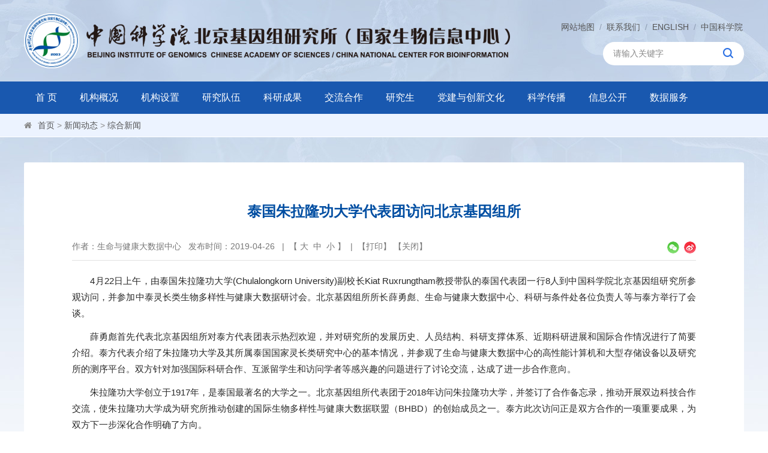

--- FILE ---
content_type: text/html
request_url: http://big.cas.cn/xwdt/zhxw/201904/t20190426_5755300.html
body_size: 15444
content:
<!DOCTYPE html>
<html lang="zh-CN">
<head>
<meta charset="utf-8">
<meta http-equiv="X-UA-Compatible" content="IE=edge">
<meta name="viewport" content="width=device-width, initial-scale=1">
<meta name="apple-mobile-web-app-capable" content="yes">
<meta name="apple-mobile-web-app-status-bar-style" content="black">
<meta name="format-detection" content="telephone=no">
<meta name="keywords" content="中国科学院、北京基因组研究所、国家生物信息中心、精准基因组医学、生命与健康、基因组学、基因组科学与信息">
<meta name="description" content="中国科学院北京基因组研究所（国家生物信息中心）发展定位为：“面向我国人口健康和社会可持续发展的重大战略需求与生命科学前沿，重点研究基因组结构、变异、功能及其演化规律，加强基因组学与其他学科的交叉融合，发展基因组学的新理论、新方法和新技术，成为基因组学原始创新研究基地、创新人才培养基地和卓越科学中心，为保障人类社会的健康发展做出重大贡献”。基因组所成立以来，承担了“973”、“863”、国家自然科学基金重大项目和中科院知识创新工程等多项重大科研任务，取得了令人瞩目的成就，参与完成了国际人类基因组计划、单体型图计划；独立完成了中国超级杂交水稻基因组计划，牵头国家自然科学基金委“微进化过程中的多基因作用机制”重大研究计划和中科院中国人群精准医学研究计划等一系列重大科学项目。在肿瘤微进化、表观遗传学、精准医学、数据库建设等领域取得了突破性进展。">
<title>泰国朱拉隆功大学代表团访问北京基因组所----中国科学院北京基因组研究所（国家生物信息中心）</title>

<link rel="shortcut icon" href="//big.cas.cn/images/big.png" />
<link href="//big.cas.cn/images/bootstrap.css" rel="stylesheet">
<!--<link href="//big.cas.cn/images/font-awesome.min.css" rel="stylesheet">-->
<link href="//api.cas.cn/lib/font-awesome/4.7.0/css/font-awesome.min.css" rel="stylesheet">
<link href="//big.cas.cn/images/animations.css" rel="stylesheet">
<link href="//big.cas.cn/images/publicstyle.css" rel="stylesheet" type="text/css" />
<link href="//big.cas.cn/images/webstyle.css" rel="stylesheet" type="text/css" />
<link href="//big.cas.cn/images/flexslider.css" rel="stylesheet" type="text/css" media="screen" />
<link href="//big.cas.cn/images/responsive.css" rel="stylesheet" type="text/css" />
<link href="//big.cas.cn/images/slick.css" rel="stylesheet" type="text/css" />
<link href="//big.cas.cn/images/slick-theme.css" rel="stylesheet" type="text/css" />

<!--[if (gte IE 6)&(lte IE 8)]>
  <script type="text/javascript" src="//big.cas.cn/images/selectivizr.js"></script>
<![endif]-->
<!--[if lt IE 9]>
    <script type="text/javascript" src="//big.cas.cn/images/html5shiv.min.js"></script>
    <script type="text/javascript" src="//big.cas.cn/images/respond.min.js"></script>
<![endif]-->
<script type="text/javascript" src="//big.cas.cn/images/jquery-1.12.4.min.js"></script>
<style>
    .TRS_Editor FONT, .TRS_Editor P, .TRS_Editor SPAN, .TRS_Editor DIV {font-family: Arial, \5FAE\8F6F\96C5\9ED1 !important;word-wrap:break-word;font-size: 15px !important;}
    .navbar-default .navbar-nav > li > a {font-size: 16px;padding: 17px 24px;}
@media all and (-webkit-min-device-pixel-ratio:0){
.navbar-default .navbar-nav > li > a{padding: 17px 23px;}
}
    @media (max-width: 1600px){
    .navbar-default .navbar-nav > li > a {padding: 17px 23px;}    
    }
    @media (max-width: 1280px){
    .navbar-default .navbar-nav > li > a {padding: 17px 22px;}    
    }
@media all and (-webkit-min-device-pixel-ratio:0){
    @media (max-width: 1280px){
    .navbar-default .navbar-nav > li > a {padding: 17px 19px;}    
    }
}

    @media (max-width: 1199px){
    .navbar-default .navbar-nav > li > a {padding: 17px 10px;}    
    }
@media all and (-webkit-min-device-pixel-ratio:0){
    @media (max-width: 1199px){
    .navbar-default .navbar-nav > li > a {padding: 17px 9px;}    
    }
}

    @media (max-width: 991px){
    .navbar-default .navbar-nav > li > a {padding: 11px 6px;font-size: 13px;}    
    }
    @media (max-width: 768px){
    .navbar-default .navbar-nav > li > a {padding: 11px 7px;}    
    }
    @media (max-width: 767px){
    .navbar-default .navbar-nav > li > a {padding: 16px 18px;font-size: 20px;font-weight: 700;}
    }
.index_tab .tabmenu {height: 45px;}
    .index_tab .tabmenu ul li {height: 45px;background-position: top 5px right;}
    .index_tab .tabmenu ul li span.tabg {padding-right: 3px;line-height: 1;padding-top: 5px;padding-bottom: 18px;}
    .index_tab .tabmenu ul li span {height: 45px;}
    .lanmu1_l {padding: 5px 3px 16px 0;}
</style>
<link rel="stylesheet" href="//big.cas.cn/images/share.min.css">
</head>
<body>

<div class="scrollToTop"><i class="fa fa-chevron-up"></i></div>
<div class="mainbox">
<!-- header-top start -->
<div class="webheader">
  <div class="container">
     <div class="header-left left">
          <div class="logo">
            <a href="/"><img class="hidden-pc" src="//big.cas.cn/images/ntslogo.png" alt="" /><img class="hidden-note" src="//big.cas.cn/images/ntslogo-md.png" alt="" /><img class="hidden-ipad" src="//big.cas.cn/images/ntslogo-sm.png" alt="" /><img class="hidden-lg hidden-md hidden-sm" src="//big.cas.cn/images/ntslogo-xs.png" alt="" /></a>
          </div>
      </div>
      <div class="header-right right">
        <div class="relatedlink hui"><a href="http://big.cas.cn/sitemap/" class="lan">网站地图</a>&nbsp;&nbsp;/&nbsp;&nbsp;<a href="http://big.cas.cn/lxwm/" class="lan">联系我们</a>&nbsp;&nbsp;/&nbsp;&nbsp;<a href="http://english.big.cas.cn/" target="_blank" class="lan">ENGLISH</a>&nbsp;&nbsp;/&nbsp;&nbsp;<a href="http://www.cas.cn/" class="lan" target="_blank">中国科学院</a></div>
        <div class="searchbox right">
          <form name="searchforms" id="searchforms" action="/search/" method="get" target="_top">
            <input type="hidden" name="keyword" id="keywords" value="" />
            <input type="text" name="searchword" id="searchword" value="" placeholder="请输入关键字" />
            <input type="submit" value="" id="sub-pc" />
          </form>
        </div>
      </div>
  </div>
</div>
<!-- header-top end --> 
<!-----------------------导航菜单Start---------------------------->
<!-- PC菜单-->
<div class="container-fluid hidden-md hidden-sm hidden-xs" style=" background: #1958af;">
  <div class="container">
    <div class="h_menu">
      <div class="main-navigation animated">
        <nav class="navbar navbar-default navbar-left" role="navigation">
          <div class="container-fluid"> 
            
            <!-- Collect the nav links, forms, and other content for toggling -->
            <div class="collapse navbar-collapse">
              <ul class="nav navbar-nav">
                <li class="dropdown"> <a href="/">首 页</a> </li>
                <!-- mega-menu start -->
                <li class="dropdown mega-menu"> <a href="http://big.cas.cn/jggk/" class="dropdown-toggle" data-toggle="dropdown">机构概况</a>
                  <ul class="dropdown-menu menu-org">
                    <li>
                      <div class="winl left navfgx" style="min-height: 480px;">
                        <div class="menu-margin">
                          <div class="menu-lanmu">
                            <div class="menu-lanmu_l"><img src="//big.cas.cn/images/ico_04.gif" alt="" /><a href="http://big.cas.cn/jggk/skjj/">中心简介</a></div>
                          </div>
                          <table width="100%" border="0" cellspacing="0" cellpadding="0">
                            <tbody>
                              
                              <tr>
                                <td><div class="hover-bg"><a href="http://big.cas.cn/jggk/skjj/"><span class="imgline"></span><img class="center-block img-responsive" src="http://big.cas.cn/jggk/skjj/202011/W020220826495314751297.jpg" alt="" /></a></div></td>
                              </tr>
                              <tr>
                                <td class="bai14 tj" style="padding-top: 14px;">中央机构编制委员会办公室于2003年11月28日批复同意成立中国科学院北京基因组研究所。研究所在“中国科学院遗传研究所人类基因组研究中心”（1998年8月成立）的基础上整合“北京华大基因研究中心”（1999年7月成立）部分员工组建。2019年11月13日，中央编办批复同意北京基因组所加挂“国家生物信息中心”牌子。2024年4月中国科学院党组任命国家生物信息中心（以下简称“中心”）的领导班子。现任中心主任为杨运桂研究员。</td>
                              </tr>
                              
                            </tbody>
                          </table>
                        </div>
                      </div>
                      <div class="winc left navfgx" style="min-height: 480px;">
                        <div class="menu-margin">
                          <div class="indexbox mb28">
                            <div class="menu-lanmu">
                              <div class="menu-lanmu_l"><img src="//big.cas.cn/images/ico_04.gif" alt="" /><a href="http://big.cas.cn/jggk/szzc/">主任致辞</a></div>
                            </div>
                            <div class="bai14 tj">
                              
                              <img src="http://big.cas.cn/jggk/szzc/202011/W020241231674096693783.jpg" alt="" style="float: right;margin: 0 0 5px 16px; width:147px;" />2025年，是中心锚定使命、凝心聚力的攻坚之年，更是深化改革、蓄势赋能的奋进之年。中心领导班子带领全体员工，坚决贯彻落实习近平总书记对我院重要批示指示精神和党中央、国务院、院党组重大决策部署，强化中心战略使命，持续深化整建制转型，系统谋划“...
                              
                            </div>
                          </div>
                          <div class="indexbox">
                            <div class="menu-lanmu">
                              <div class="menu-lanmu_l"><img src="//big.cas.cn/images/ico_04.gif" alt="" /><a href="http://big.cas.cn/jggk/xrld/">现任领导</a></div>
                            </div>
                            <div class="glbm_nav" data-xrld>
                              <ul>
                                
                                <li class="left"><a href="http://big.cas.cn/sourcedb/zw/zjrc_/kyxmz/jbylsys/202312/t20231227_6930954.html" target="_blank">主任：杨运桂</a></li>
                                
                                <li class="left"><a href="http://big.cas.cn/jggk/xrld/202012/t20201217_5824193.html" target="_blank">党委书记、副主任：黄铁青</a></li>
                                
                                <li class="left"><a href="http://big.cas.cn/jggk/xrld/202510/t20251029_7998941.html" target="_blank">党委副书记：杨秀红</a></li>
                                
                                <li class="left"><a href="http://big.cas.cn/sourcedb/zw/zjrc_/kyxmz/yyfzb/202312/t20231227_6931000.html" target="_blank">副主任：王前飞</a></li>
                                
                                <li class="left"><a href="http://big.cas.cn/sourcedb/zw/zjrc_/kyxmz/sjzyb/202312/t20231227_6930985.html" target="_blank">副主任：赵文明</a></li>
                                
                                <li class="left"><a href="http://big.cas.cn/jggk/xrld/202101/t20210108_5854129.html" target="_blank">纪委书记：孙哲</a></li>
                                
                              </ul>
                            </div>
                          </div>
                        </div>
                      </div>
                      <div class="winr left">
                        <div class="menu-margin">
                          <div class="indexbox">
                            <div class="btnlink">
                            <ul class="row">
                              
                              <li class="col-xs-6"><a href="http://big.cas.cn/jggk/lrld/"><div class="btnnav">历任领导</div></a></li>
                              
                              <li class="col-xs-6"><a href="http://big.cas.cn/jggk/wyh/"><div class="btnnav">委员会</div></a></li>
                              
                              <li class="col-xs-6"><a href="http://big.cas.cn/jggk/sx/"><div class="btnnav">所训</div></a></li>
                              
                              <li class="col-xs-6"><a href="http://big.cas.cn/jggk/xxbs/"><div class="btnnav">形象标识</div></a></li>
                              
                              <li class="col-xs-6"><a href="http://big.cas.cn/jggk/ysfm/"><div class="btnnav">院所风貌</div></a></li>
                              
                              <li class="col-xs-6"><a href="http://big.cas.cn/lxwm/"><div class="btnnav">联系我们</div></a></li>
                            </ul>
                          </div>  
                          </div>
                          <div class="indexbox">
                            <div class="navimglink">
                                <ul class="row">
                                    <li class="col-xs-12">
                                      <a href="http://big.cas.cn/ztbd/nb/" target="_blank">
                                      <p>年报<span>Journal</span></p>
                                      <div class="bgimg" style="background-image: url(//big.cas.cn/images/org-img03.jpg);"></div>
                                      </a>
                                    </li>
                                </ul>
                              </div>
                          </div>
                        </div>
                      </div>
                    </li>
                  </ul>
                </li>
                <li class="dropdown mega-menu"> <a href="http://big.cas.cn/jgsz_/" class="dropdown-toggle" data-toggle="dropdown">机构设置</a>
                  <ul class="dropdown-menu menu-set">
                    <li>
                      <div class="winl left navfgx">
                        <div class="menu-margin">
                          <div class="menu-lanmu">
                            <div class="menu-lanmu_l"><img src="//big.cas.cn/images/ico_04.gif" alt="" /><a href="http://big.cas.cn/jgsz_/kytx/">科研支撑部门</a></div>
                          </div>
                          <div class="kybm">
                            <ul class="row">
                              
                              <li class="col-xs-6"> <a href="http://big.cas.cn/jgsz_/kytx/202407/t20240731_7238703.html">
                                <div class="sslabbtn angle4" style="background-image: url();">
                                  <div class="sslabtxt">计算生物学部</div>
                                  <div class="clear"></div>
                                </div>
                                </a> </li>
                              
                              <li class="col-xs-6"> <a href="http://big.cas.cn/jgsz_/kytx/202407/t20240731_7238702.html">
                                <div class="sslabbtn angle4" style="background-image: url();">
                                  <div class="sslabtxt">数据资源部</div>
                                  <div class="clear"></div>
                                </div>
                                </a> </li>
                              
                              <li class="col-xs-6"> <a href="http://big.cas.cn/jgsz_/kytx/202407/t20240731_7238701.html">
                                <div class="sslabbtn angle4" style="background-image: url();">
                                  <div class="sslabtxt">工具开发部</div>
                                  <div class="clear"></div>
                                </div>
                                </a> </li>
                              
                              <li class="col-xs-6"> <a href="http://big.cas.cn/jgsz_/kytx/202407/t20240731_7238700.html">
                                <div class="sslabbtn angle4" style="background-image: url();">
                                  <div class="sslabtxt">应用发展部</div>
                                  <div class="clear"></div>
                                </div>
                                </a> </li>
                              
                              <li class="col-xs-6"> <a href="#">
                                <div class="sslabbtn angle4" style="background-image: url();">
                                  <div class="sslabtxt">信息安全部</div>
                                  <div class="clear"></div>
                                </div>
                                </a> </li>
                              
                              <li class="col-xs-6"> <a href="http://big.cas.cn/jgsz_/kytx/202407/t20240731_7238699.html">
                                <div class="sslabbtn angle4" style="background-image: url();">
                                  <div class="sslabtxt">生信服务部</div>
                                  <div class="clear"></div>
                                </div>
                                </a> </li>
                              
                              <li class="col-xs-6"> <a href="http://big.cas.cn/jgsz_/kytx/202407/t20240731_7238698.html">
                                <div class="sslabbtn angle4" style="background-image: url();">
                                  <div class="sslabtxt">运维保障部（所级中心）</div>
                                  <div class="clear"></div>
                                </div>
                                </a> </li>
                              
                              <li class="col-xs-6"> <a href="http://big.cas.cn/jgsz_/kytx/202407/t20240731_7238697.html">
                                <div class="sslabbtn angle4" style="background-image: url();">
                                  <div class="sslabtxt">学报编辑部</div>
                                  <div class="clear"></div>
                                </div>
                                </a> </li>
                              
                            </ul>
                          </div>
                        </div>
                      </div>
                      <div class="winr left">
                        <div class="menu-margin">
                          <div class="indexbox">
                            <div class="menu-lanmu">
                            <div class="menu-lanmu_l"><img src="//big.cas.cn/images/ico_04.gif" alt="" /><a href="http://big.cas.cn/jgsz_/znbm/">管理部门</a></div>
                            </div>
                            <div class="btnlink">
                            <ul class="row">
                              
                              <li class="col-xs-4"><a href="http://big.cas.cn/jgsz_/znbm/202011/t20201111_5743996.html"><div class="btnnav"><img src="http://big.cas.cn/jgsz_/znbm/202011/W020201222478759659504.png" alt="" /><p>综合党群处</p></div></a></li>
                              
                              <li class="col-xs-4"><a href="http://big.cas.cn/jgsz_/znbm/202011/t20201111_5743995.html"><div class="btnnav"><img src="http://big.cas.cn/jgsz_/znbm/202011/W020201222478954534103.png" alt="" /><p>科学技术处</p></div></a></li>
                              
                              <li class="col-xs-4"><a href="http://big.cas.cn/jgsz_/znbm/202011/t20201111_5743994.html"><div class="btnnav"><img src="http://big.cas.cn/jgsz_/znbm/202011/W020201222480547940404.png" alt="" /><p>人事处</p></div></a></li>
                              
                              <li class="col-xs-4"><a href="http://big.cas.cn/jgsz_/znbm/202011/t20201111_5743993.html"><div class="btnnav"><img src="http://big.cas.cn/jgsz_/znbm/202011/W020201222480729728934.png" alt="" /><p>财务处</p></div></a></li>
                              
                              <li class="col-xs-4"><a href="http://big.cas.cn/jgsz_/znbm/202011/t20201111_5743992.html"><div class="btnnav"><img src="http://big.cas.cn/jgsz_/znbm/202011/W020201222480925667827.png" alt="" /><p>研究生处</p></div></a></li>
                              
                              <li class="col-xs-4"><a href="http://big.cas.cn/jgsz_/znbm/202304/t20230411_6729876.html"><div class="btnnav"><img src="http://big.cas.cn/jgsz_/znbm/202304/W020231225541519210081.png" alt="" /><p>设施条件处</p></div></a></li>
                              
                            </ul>
                          </div>  
                          </div>
                          
                          <div class="indexbox" style="margin-top: 20px;">
                            <div class="menu-lanmu">
                            <div class="menu-lanmu_l"><img src="//big.cas.cn/images/ico_04.gif" alt="" /><a href="http://big.cas.cn/jgsz_/kxsjzx/">科学数据中心</a></div>
                            </div>
                            <div class="btntxtlink">
                            <ul class="row">
                              
                              <li class="col-xs-12"><a href="http://big.cas.cn/jgsz_/kxsjzx/202407/t20240731_7238741.html"><div class="btnnav">国家基因组科学数据中心</div></a></li>
                              
                            </ul>
                          </div> 
                          </div>

                        </div>
                      </div>
                    </li>
                  </ul>
                </li>
                <li class="dropdown"> <a href="http://big.cas.cn/yjdw_/" class="dropdown-toggle" data-toggle="dropdown">研究队伍</a>
                  <ul class="dropdown-menu">
                    
                        <li><a href="http://big.cas.cn/yjdw_/kyxmz/">科研单元</a></li>
                    
                        <li><a href="http://big.cas.cn/yjdw_/zgjry/">正高级人员</a></li>
                    
                        <li><a href="http://big.cas.cn/yjdw_/zyqnyjy/">卓越青年研究员</a></li>
                    
                        <li><a href="http://big.cas.cn/yjdw_/fgjry/">副高级人员</a></li>
                    
                        <li><a href="http://big.cas.cn/yjdw_/jqyq/">杰青优青</a></li>
                    
                        <li><a href="http://big.cas.cn/yjdw_/qncxcjh/">青年创新促进会会员</a></li>
                    
                        <li><a href="http://big.cas.cn/yjdw_/bjrc/">北京市人才</a></li>
                    
                        <li><a href="http://big.cas.cn/yjdw_/ryyjy/">荣誉研究员</a></li>
                    
                  </ul>
                </li>
                <li class="dropdown"> <a href="http://big.cas.cn/kycg_/" class="dropdown-toggle" data-toggle="dropdown">科研成果</a>
                  <ul class="dropdown-menu">
                    
                        <li><a href="http://big.cas.cn/kycg_/hjxx/">获奖信息</a></li>
                    
                        <li><a href="http://big.cas.cn/kycg_/lw/">论文</a></li>
                    
                        <li><a href="https://bigd.big.ac.cn/databases">生物数据库</a></li>
                    
                        <li><a href="http://big.cas.cn/kycg_/zl/">专利</a></li>
                    
                  </ul>
                </li>
                <li class="dropdown"> <a href="http://big.cas.cn/jlhz/">交流合作</a> </li>
                <li class="dropdown mega-menu"> <a href="http://big.cas.cn/yjs/" class="dropdown-toggle" data-toggle="dropdown">研究生</a>
                  <ul class="dropdown-menu menu-yjs">
                    <li>
                      <div class="winl left navfgx" style="min-height: 480px;">
                        <div class="menu-margin" data-yjs>
                          <div class="indexbox mb30">
                          <div class="menu-lanmu">
                            <div class="menu-lanmu_l"><img src="//big.cas.cn/images/ico_04.gif" alt="" /><a href="http://big.cas.cn/yjs/gkxx/">概况信息</a></div>
                          </div>
                          <table width="100%" border="0" cellspacing="0" cellpadding="0">
                            <tbody>
                              
                              <tr>
                                <td><div class="hover-bg"><a href="http://big.cas.cn/yjs/gkxx/"><span class="imgline"></span><img class="center-block img-responsive" src="http://big.cas.cn/yjs/gkxx/202011/W020210106486959652100.jpg" alt="" /></a></div></td>
                              </tr>
                              <tr>
                                <td class="bai14 tj" style="padding-top: 14px;">我所设有基因组学、生物信息学、精准医学三个二级学科硕、博士培养点。各二级学科具体研究方向详见当年招生目录。热忱欢迎具有生物学、医学、生物信息学、计算机、数学、物理及化学等专业背景的同学们报考。</td>
                              </tr>
                              
                            </tbody>
                          </table>
                        </div>
                        <div class="indexbox">
                           <div class="btnlink">
                            <ul class="row">
                              <li class="col-xs-6"><a href="http://big.cas.cn/yjs/dsdw/"><div class="btnnav"><img src="//big.cas.cn/images/ico-05.png" alt="" />导师队伍</div></a></li>
                              <li class="col-xs-6"><a href="/jgsz_/znbm/202011/t20201111_5743992.html" target="_blank"><div class="btnnav"><img src="//big.cas.cn/images/ico-06.png" alt="" />联系方式</div></a></li>
                            </ul>
                          </div>  
                        </div>
                        </div>
                      </div>
                      <div class="winc left navfgx">
                        <div class="menu-margin" data-yjs>
                          <div class="indexbox mb28">
                            <div class="menu-lanmu">
                              <div class="menu-lanmu_l"><img src="//big.cas.cn/images/ico_04.gif" alt="" /><a href="http://big.cas.cn/yjs/zsxx/bszs/">博士招生</a></div>
                            </div>
                            <div class="list-job">
                            <ul>
                              
                              <li><span class="right">12-03</span><a href="http://big.cas.cn/yjs/zsxx/bszs/202512/t20251203_8020903.html" target="_blank">国家生物信息中心2024级硕士研究生转博报名通知</a></li>
                              
                              <li><span class="right">12-03</span><a href="http://big.cas.cn/yjs/zsxx/bszs/202512/t20251203_8020878.html" target="_blank">国家生物信息中心2026年秋季入学博士招生网上报名公告</a></li>
                              
                              <li><span class="right">11-26</span><a href="http://big.cas.cn/yjs/zsxx/bszs/202511/t20251126_8017131.html" target="_blank">国家生物信息中心2026年春季硕转博研究生拟录取名单公示</a></li>
                              
                              <li><span class="right">10-23</span><a href="http://big.cas.cn/yjs/zsxx/bszs/202510/t20251023_7995809.html" target="_blank">国家生物信息中心2026年博士研究生招生章程</a></li>
                              
                              <li><span class="right">10-20</span><a href="http://big.cas.cn/yjs/zsxx/bszs/202510/t20251017_7992398.html" target="_blank">国家生物信息中心2026年博士招生专业目录</a></li>
                              
                            </ul>
                          </div>
                          </div>
                          <div class="indexbox">
                            <div class="menu-lanmu">
                              <div class="menu-lanmu_l"><img src="//big.cas.cn/images/ico_04.gif" alt="" /><a href="http://big.cas.cn/yjs/zsxx/sszs/">硕士招生</a></div>
                            </div>
                            <div class="list-job">
                            <ul>
                              
                              <li><span class="right">10-14</span><a href="http://big.cas.cn/yjs/zsxx/sszs/202510/t20251014_7988480.html" target="_blank">北京基因组研究所（国家生物信息中心）2026年硕士研究生招生章程</a></li>
                              
                              <li><span class="right">10-11</span><a href="http://big.cas.cn/yjs/zsxx/sszs/202510/t20251011_7986183.html" target="_blank">国家生物信息中心2026年硕士招生专业目录</a></li>
                              
                              <li><span class="right">09-26</span><a href="http://big.cas.cn/yjs/zsxx/sszs/202509/t20250926_7980847.html" target="_blank">国家生物信息中心2026年招收推荐免试研究生拟录取公示名单</a></li>
                              
                              <li><span class="right">07-10</span><a href="http://big.cas.cn/yjs/zsxx/sszs/202507/t20250710_7883440.html" target="_blank">关于国家生物信息中心2026年全国硕士研究生招生考试初试科目设置情况的公告</a></li>
                              
                              <li><span class="right">03-17</span><a href="http://big.cas.cn/yjs/zsxx/sszs/202503/t20250317_7559941.html" target="_blank">国家生物信息中心2025年硕士研究生复试分数线及复试名单</a></li>
                              
                            </ul>
                          </div>
                          </div>
                        </div>
                      </div>
                      <div class="winr left">
                        <div class="menu-margin" data-yjs>
                          <div class="indexbox mb28">
                            <div class="menu-lanmu">
                              <div class="menu-lanmu_l"><img src="//big.cas.cn/images/ico_04.gif" alt="" /><a href="http://big.cas.cn/yjs/gzdt/">工作动态</a></div>
                            </div>
                            <div class="list-job">
                            <ul>
                              
                              <li><span class="right">01-08</span><a href="http://big.cas.cn/yjs/gzdt/202601/t20260108_8099015.html" target="_blank">“骏跃新程·科研共攀峰”  ——国家生物信息中心举办2026年研究生元旦联欢会</a></li>
                              
                              <li><span class="right">11-10</span><a href="http://big.cas.cn/yjs/gzdt/202511/t20251110_8009239.html" target="_blank">国家生物信息中心研究生会举办创意水果拼盘大赛</a></li>
                              
                              <li><span class="right">10-14</span><a href="http://big.cas.cn/xwdt/zhxw/202510/t20251014_7988271.html" target="_blank">化茧成蝶，逐梦科研——国家生物信息中心举行2025级新生开学典礼</a></li>
                              
                              <li><span class="right">07-23</span><a href="http://big.cas.cn/yjs/gzdt/202507/t20250723_7895163.html" target="_blank">关于2025年秋季入学新生档案 、组织关系接转、户口迁移等事宜的通知</a></li>
                              
                              <li><span class="right">07-23</span><a href="http://big.cas.cn/yjs/gzdt/202507/t20250716_7890755.html" target="_blank">国家生物信息中心2025级博士新生入学须知</a></li>
                              
                            </ul>
                          </div>
                          </div>
                          <div class="indexbox">
                            <div class="menu-lanmu">
                              <div class="menu-lanmu_l"><img src="//big.cas.cn/images/ico_04.gif" alt="" /><a href="http://big.cas.cn/yjs/zsxx/kjrh/">科教融合</a></div>
                            </div>
                            <div class="list-job">
                            <ul>
                              
                              <li><span class="right">09-05</span><a href="http://big.cas.cn/yjs/zsxx/kjrh/202509/t20250905_7960192.html" target="_blank">国家生物信息中心2026年推荐免试研究生招生报名通知</a></li>
                              
                              <li><span class="right">06-10</span><a href="http://big.cas.cn/yjs/zsxx/kjrh/202506/t20250610_7800944.html" target="_blank">2025年国家生物信息中心科学夏令营通知</a></li>
                              
                              <li><span class="right">05-14</span><a href="http://big.cas.cn/yjs/zsxx/kjrh/202405/t20240514_7159779.html" target="_blank">国家生物信息中心2024年“基因组科学前沿”大学生夏令营通知暨推免生招生简章</a></li>
                              
                              <li><span class="right">07-03</span><a href="http://big.cas.cn/yjs/zsxx/kjrh/202307/P020230703607926656923.pdf" target="_blank">中国科学院北京基因组研究所（国家生物信息中心）2023年“基因组科学前沿”大学生夏令营营员名单</a></li>
                              
                              <li><span class="right">06-05</span><a href="http://big.cas.cn/yjs/zsxx/kjrh/202306/t20230605_6772812.html" target="_blank">中国科学院北京基因组研究所（国家生物信息中心）2023年“中国科学院大学生创新实践训练计划”申报通知</a></li>
                              
                            </ul>
                          </div>
                          </div>
                        </div>
                      </div>
                    </li>
                  </ul>
                </li>
                <li class="dropdown mega-menu"> <a href="http://big.cas.cn/djycxwh/" class="dropdown-toggle" data-toggle="dropdown">党建与创新文化</a>
                  <ul class="dropdown-menu menu-part">
                    <li>
                      <div class="winl left navfgx" style="min-height: 480px;">
                        <div class="menu-margin">
                          <div class="indexbox mb30">
                          <div class="menu-lanmu">
                            <div class="menu-lanmu_l"><img src="//big.cas.cn/images/ico_04.gif" alt="" /><a href="http://big.cas.cn/djycxwh/djwhhd/">党建文化活动</a></div>
                          </div>
                          <div class="list-job">
                            <ul>
                              
                              <li><span class="right">2025-12-06</span><a href="http://big.cas.cn/xwdt/yw/202512/t20251206_8023421.html" target="_blank">国家生物信息中心党委召开理论学习中心组集体学习会  深入学习总体国家安全观</a></li>
                              
                              <li><span class="right">2025-12-03</span><a href="http://big.cas.cn/djycxwh/djwhhd/202512/t20251203_8020977.html" target="_blank">铭记光辉历史 赓续红色血脉</a></li>
                              
                              <li><span class="right">2025-11-06</span><a href="http://big.cas.cn/djycxwh/djwhhd/202511/t20251106_8007786.html" target="_blank">工具开发第一、第二党支部赴西安开展主题党日活动</a></li>
                              
                              <li><span class="right">2025-11-03</span><a href="http://big.cas.cn/djycxwh/djwhhd/202511/t20251103_8005270.html" target="_blank">回顾历史，传承文化 ——计算生物学第一党支部组织参观中法大学旧址纪念馆</a></li>
                              
                              <li><span class="right">2025-09-16</span><a href="http://big.cas.cn/djycxwh/djwhhd/202512/t20251202_8020271.html" target="_blank">资源与安全第一、第二党支部赴长沙开展党建活动</a></li>
                              
                            </ul>
                          </div>
                        </div>
                        <div class="indexbox">
                          <div class="menu-lanmu">
                            <div class="menu-lanmu_l"><img src="//big.cas.cn/images/ico_04.gif" alt="" /><a href="http://big.cas.cn/djycxwh/sbdby/">身边的榜样</a></div>
                          </div>
                          <div class="group" data-part>
                            
                            <a href="http://big.cas.cn/djycxwh/sbdby/202510/t20251015_7990189.html" target="_blank"><img class="img-responsive" src="http://big.cas.cn/djycxwh/sbdby/202510/W020251015418622690754.jpg" alt="" /></a>
                            
                          </div>
                        </div>
                        </div>
                      </div>
                      <div class="winr left">
                        <div class="menu-margin">
                          <div class="indexbox mb28">
                            <div class="menu-lanmu">
                              <div class="menu-lanmu_l"><img src="//big.cas.cn/images/ico_04.gif" alt="" /><a href="http://big.cas.cn/djycxwh/xxyd/">学习园地</a></div>
                            </div>
                            <div class="list-job">
                            <ul>
                              
                              <li><span class="right">2024-04-19</span><a href="https://www.12371.cn/special/mfjg/" target="_blank" data-part>中央和国家机关创建让党中央放心、让人民群众满意的模范机关</a></li>
                              
                              <li><span class="right">2024-04-19</span><a href="https://www.12371.cn/special/ztzb/" target="_blank" data-part>习近平新时代中国特色社会主义思想专题摘编</a></li>
                              
                              <li><span class="right">2024-04-19</span><a href="https://www.12371.cn/special/zggcdjlcftl/" target="_blank" data-part>学习贯彻《中国共产党纪律处分条例》</a></li>
                              
                              <li><span class="right">2024-04-19</span><a href="https://www.12371.cn/special/cidian/#/" target="_blank" data-part>党的知识学习词典<br/></a></li>
                              
                              <li><span class="right">2024-04-19</span><a href="https://www.12371.cn/djxx/" target="_blank" data-part>党纪学习教育</a></li>
                              
                            </ul>
                          </div>
                          </div>
                          <div class="indexbox">
                            <div class="menu-lanmu">
                              <div class="menu-lanmu_l"><img src="//big.cas.cn/images/ico_04.gif" alt="" /><a href="http://big.cas.cn/djycxwh/qtgz/">群团工作</a></div>
                            </div>
                            <div class="list-job">
                            <ul>
                              
                              <li><span class="right">2025-11-06</span><a href="http://big.cas.cn/djycxwh/qtgz/tw/202511/t20251106_8007762.html" target="_blank" data-part>“抢占科技制高点，青春出动助攻关”跨所联合青年定向越野活动成功举办</a></li>
                              
                              <li><span class="right">2025-07-04</span><a href="http://big.cas.cn/djycxwh/qtgz/tw/202507/t20250704_7880032.html" target="_blank" data-part>国家生物信息中心团委举办第四届“追光前行 奋斗青春”青年榜样分享会活动</a></li>
                              
                              <li><span class="right">2025-06-19</span><a href="http://big.cas.cn/djycxwh/qtgz/tw/202506/t20250619_7872328.html" target="_blank" data-part>汲古鉴今润青春 明纪守廉树新风——国家生物信息中心团委组织赴廉政教育基地开展主题团日活动</a></li>
                              
                              <li><span class="right">2025-03-28</span><a href="http://big.cas.cn/xwdt/zhxw/202503/t20250328_7570419.html" target="_blank" data-part>“凝心聚力抢占科技制高点  拼搏进取彰显巾帼新风采” 国家生物信息中心举办纪念“三八”国际劳动妇女节“科苑女性活动月”系列活动</a></li>
                              
                              <li><span class="right">2024-07-12</span><a href="http://big.cas.cn/xwdt/zhxw/202407/t20240712_7217537.html" target="_blank" data-part>北京基因组所（国家生物信息中心）团委举办“学用新思想 青春建新功”青年主题知识竞赛</a></li>
                              
                              <li><span class="right">2024-04-03</span><a href="http://big.cas.cn/xwdt/zhxw/202404/t20240403_7068108.html" target="_blank" data-part>凝心聚力抢占科技制高点&nbsp; &nbsp;拼搏进取彰显巾帼新风采<br/>北京基因组所（国家生物信息中心）开展纪念“三八”国际劳动妇女节“科苑女性活动月”系列活动</a></li>
                              
                            </ul>
                          </div>
                          </div>
                        </div>
                      </div>
                    </li>
                  </ul>
                </li>
                <li class="dropdown"> <a href="http://big.cas.cn/kxcb_/" class="dropdown-toggle" data-toggle="dropdown">科学传播</a>
                  <ul class="dropdown-menu">
                    
                        <li><a href="http://big.cas.cn/kxcb_/xsqk/">学术期刊</a></li>
                    
                        <li><a href="http://big.cas.cn/kxcb_/kpdt/">科普动态</a></li>
                    
                        <li><a href="http://big.cas.cn/kxcb_/wxzy/">文献资源</a></li>
                    
                  </ul>
                </li>
                <li class="dropdown"> <a href="http://big.cas.cn/xxgk_/" class="dropdown-toggle" data-toggle="dropdown">信息公开</a>
                  <ul class="dropdown-menu">
                    
                        <li><a href="http://big.cas.cn/xxgk_/xxgkgd_/">信息公开规定</a></li>
                    
                        <li><a href="http://big.cas.cn/xxgk_/xxgkzn_/">信息公开指南</a></li>
                    
                        <li><a href="http://big.cas.cn/xxgk_/xxgkml_/">信息公开目录</a></li>
                    
                        <li><a href="http://big.cas.cn/xxgk_/ysqgk_173155/">依申请公开</a></li>
                    
                        <li><a href="http://big.cas.cn/xxgk_/xxgkndbg_173156/">信息公开年度报告</a></li>
                    
                        <li><a href="http://big.cas.cn/xxgk_/xxgklxfs_173157/">信息公开联系方式</a></li>
                    
                  </ul>
                </li>
                <li class="dropdown"> <a href="http://big.cas.cn/sjfw/" target="_blank">数据服务</a>
                  <ul class="dropdown-menu">
                     
                        <li><a href="https://bigd.big.ac.cn/gsub/?_blank">数据提交</a></li>
                     
                        <li><a href="https://bigd.big.ac.cn/?_blank">数据资源</a></li>
                    
                  </ul>
                </li>
              </ul>
            </div>
          </div>
        </nav>
      </div>
    </div>
  </div>
</div>
<!-- MOB菜单-->
<div class="container-fluid hidden-lg" style=" background: #1958af;">
  <div class="container">
    <div class="h_menu">
      <div class="main-navigation animated">
        <nav class="navbar navbar-default navbar-left" role="navigation">
          <div class="container-fluid"> 
            
            <!-- Toggle get grouped for better mobile display -->
            <div class="navbar-header">
              <div class="navbar-menu">MENU</div>
              <button type="button" class="navbar-toggle" data-toggle="collapse" data-target="#navbar-collapse-1"> <span class="sr-only">Toggle navigation</span> <span class="icon-bar"></span> <span class="icon-bar"></span> <span class="icon-bar"></span> </button>
            </div>
            
            <!-- Collect the nav links, forms, and other content for toggling -->
            <div class="collapse navbar-collapse" id="navbar-collapse-1">
              <ul class="nav navbar-nav">
                <li class="dropdown"> <a href="/">首 页</a> </li>
                <!-- mega-menu start -->
                
                <li class="dropdown"> 
                  <a href="http://big.cas.cn/jggk/" class="dropdown-toggle" data-toggle="dropdown">机构概况</a>
                  <ul class="dropdown-menu">
                    
                    <li class="dropdowns"> 
                      <a href="http://big.cas.cn/jggk/skjj/" class="dropdown-toggle" data-toggle="dropdown">中心简介</a>
                      <ul class="dropdown-menu">
                        
                      </ul>
                    </li>
                    
                    <li class="dropdowns"> 
                      <a href="http://big.cas.cn/jggk/szzc/" class="dropdown-toggle" data-toggle="dropdown">主任致辞</a>
                      <ul class="dropdown-menu">
                        
                      </ul>
                    </li>
                    
                    <li class="dropdowns"> 
                      <a href="http://big.cas.cn/jggk/xrld/" class="dropdown-toggle" data-toggle="dropdown">现任领导</a>
                      <ul class="dropdown-menu">
                        
                      </ul>
                    </li>
                    
                    <li class="dropdowns"> 
                      <a href="http://big.cas.cn/jggk/lrld/" class="dropdown-toggle" data-toggle="dropdown">历任领导</a>
                      <ul class="dropdown-menu">
                        
                      </ul>
                    </li>
                    
                    <li class="dropdowns"> 
                      <a href="http://big.cas.cn/jggk/wyh/" class="dropdown-toggle" data-toggle="dropdown">委员会</a>
                      <ul class="dropdown-menu">
                        
                      </ul>
                    </li>
                    
                    <li class="dropdowns"> 
                      <a href="http://big.cas.cn/jggk/sx/" class="dropdown-toggle" data-toggle="dropdown">所训</a>
                      <ul class="dropdown-menu">
                        
                      </ul>
                    </li>
                    
                    <li class="dropdowns"> 
                      <a href="http://big.cas.cn/jggk/xxbs/" class="dropdown-toggle" data-toggle="dropdown">形象标识</a>
                      <ul class="dropdown-menu">
                        
                      </ul>
                    </li>
                    
                    <li class="dropdowns"> 
                      <a href="http://big.cas.cn/jggk/ysfm/" class="dropdown-toggle" data-toggle="dropdown">院所风貌</a>
                      <ul class="dropdown-menu">
                        
                      </ul>
                    </li>
                    
                  </ul>
                </li>
                
                <li class="dropdown"> 
                  <a href="http://big.cas.cn/jgsz_/" class="dropdown-toggle" data-toggle="dropdown">机构设置</a>
                  <ul class="dropdown-menu">
                    
                    <li class="dropdowns"> 
                      <a href="http://big.cas.cn/jgsz_/kytx/" class="dropdown-toggle" data-toggle="dropdown">科研支撑部门</a>
                      <ul class="dropdown-menu">
                        
                      </ul>
                    </li>
                    
                    <li class="dropdowns"> 
                      <a href="http://big.cas.cn/jgsz_/znbm/" class="dropdown-toggle" data-toggle="dropdown">管理部门</a>
                      <ul class="dropdown-menu">
                        
                      </ul>
                    </li>
                    
                    <li class="dropdowns"> 
                      <a href="http://big.cas.cn/jgsz_/kxsjzx/" class="dropdown-toggle" data-toggle="dropdown">科学数据中心</a>
                      <ul class="dropdown-menu">
                        
                      </ul>
                    </li>
                    
                  </ul>
                </li>
                
                <li class="dropdown"> 
                  <a href="http://big.cas.cn/yjdw_/" class="dropdown-toggle" data-toggle="dropdown">研究队伍</a>
                  <ul class="dropdown-menu">
                    
                    <li class="dropdowns"> 
                      <a href="http://big.cas.cn/yjdw_/kyxmz/" class="dropdown-toggle" data-toggle="dropdown">科研单元</a>
                      <ul class="dropdown-menu">
                        
                      </ul>
                    </li>
                    
                    <li class="dropdowns"> 
                      <a href="http://big.cas.cn/yjdw_/zgjry/" class="dropdown-toggle" data-toggle="dropdown">正高级人员</a>
                      <ul class="dropdown-menu">
                        
                      </ul>
                    </li>
                    
                    <li class="dropdowns"> 
                      <a href="http://big.cas.cn/yjdw_/zyqnyjy/" class="dropdown-toggle" data-toggle="dropdown">卓越青年研究员</a>
                      <ul class="dropdown-menu">
                        
                      </ul>
                    </li>
                    
                    <li class="dropdowns"> 
                      <a href="http://big.cas.cn/yjdw_/fgjry/" class="dropdown-toggle" data-toggle="dropdown">副高级人员</a>
                      <ul class="dropdown-menu">
                        
                      </ul>
                    </li>
                    
                    <li class="dropdowns"> 
                      <a href="http://big.cas.cn/yjdw_/jqyq/" class="dropdown-toggle" data-toggle="dropdown">杰青优青</a>
                      <ul class="dropdown-menu">
                        
                      </ul>
                    </li>
                    
                    <li class="dropdowns"> 
                      <a href="http://big.cas.cn/yjdw_/qncxcjh/" class="dropdown-toggle" data-toggle="dropdown">青年创新促进会会员</a>
                      <ul class="dropdown-menu">
                        
                      </ul>
                    </li>
                    
                    <li class="dropdowns"> 
                      <a href="http://big.cas.cn/yjdw_/bjrc/" class="dropdown-toggle" data-toggle="dropdown">北京市人才</a>
                      <ul class="dropdown-menu">
                        
                      </ul>
                    </li>
                    
                    <li class="dropdowns"> 
                      <a href="http://big.cas.cn/yjdw_/ryyjy/" class="dropdown-toggle" data-toggle="dropdown">荣誉研究员</a>
                      <ul class="dropdown-menu">
                        
                      </ul>
                    </li>
                    
                  </ul>
                </li>
                
                <li class="dropdown"> 
                  <a href="http://big.cas.cn/kycg_/" class="dropdown-toggle" data-toggle="dropdown">科研成果</a>
                  <ul class="dropdown-menu">
                    
                    <li class="dropdowns"> 
                      <a href="http://big.cas.cn/kycg_/hjxx/" class="dropdown-toggle" data-toggle="dropdown">获奖信息</a>
                      <ul class="dropdown-menu">
                        
                      </ul>
                    </li>
                    
                    <li class="dropdowns"> 
                      <a href="http://big.cas.cn/kycg_/lw/" class="dropdown-toggle" data-toggle="dropdown">论文</a>
                      <ul class="dropdown-menu">
                        
                      </ul>
                    </li>
                    
                    <li class="dropdowns"> 
                      <a href="https://bigd.big.ac.cn/databases" class="dropdown-toggle" data-toggle="dropdown">生物数据库</a>
                      <ul class="dropdown-menu">
                        
                      </ul>
                    </li>
                    
                    <li class="dropdowns"> 
                      <a href="http://big.cas.cn/kycg_/zl/" class="dropdown-toggle" data-toggle="dropdown">专利</a>
                      <ul class="dropdown-menu">
                        
                      </ul>
                    </li>
                    
                  </ul>
                </li>
                
                <li class="dropdown"> 
                  <a href="http://big.cas.cn/jlhz/" class="dropdown-toggle" data-toggle="dropdown">交流合作</a>
                  <ul class="dropdown-menu">
                    
                  </ul>
                </li>
                
                <li class="dropdown"> 
                  <a href="http://big.cas.cn/yjs/" class="dropdown-toggle" data-toggle="dropdown">研究生</a>
                  <ul class="dropdown-menu">
                    
                    <li class="dropdowns"> 
                      <a href="http://big.cas.cn/yjs/gkxx/" class="dropdown-toggle" data-toggle="dropdown">概况信息</a>
                      <ul class="dropdown-menu">
                        
                      </ul>
                    </li>
                    
                    <li class="dropdowns"> 
                      <a href="http://big.cas.cn/yjs/gzdt/" class="dropdown-toggle" data-toggle="dropdown">工作动态</a>
                      <ul class="dropdown-menu">
                        
                      </ul>
                    </li>
                    
                    <li class="dropdowns"> 
                      <a href="http://big.cas.cn/yjs/zsxx/" class="dropdown-toggle" data-toggle="dropdown">招生信息</a>
                      <ul class="dropdown-menu">
                        
                        <li><a href="http://big.cas.cn/yjs/zsxx/sszs/">硕士招生</a></li>
                        
                        <li><a href="http://big.cas.cn/yjs/zsxx/bszs/">博士招生</a></li>
                        
                        <li><a href="http://big.cas.cn/yjs/zsxx/kjrh/">科教融合</a></li>
                        
                        <li><a href="http://big.cas.cn/yjs/zsxx/xgxz/">相关下载</a></li>
                        
                      </ul>
                    </li>
                    
                    <li class="dropdowns"> 
                      <a href="http://big.cas.cn/yjs/dsdw/" class="dropdown-toggle" data-toggle="dropdown">导师队伍</a>
                      <ul class="dropdown-menu">
                        
                      </ul>
                    </li>
                    
                    <li class="dropdowns"> 
                      <a href="http://big.cas.cn/yjs/jycg/" class="dropdown-toggle" data-toggle="dropdown">教育成果</a>
                      <ul class="dropdown-menu">
                        
                        <li><a href="http://big.cas.cn/yjs/jycg/hjqk/">获奖情况</a></li>
                        
                        <li><a href="http://big.cas.cn/yjs/jycg/yxxs/">优秀学生</a></li>
                        
                        <li><a href="http://big.cas.cn/yjs/jycg/xwsygg/">学位授予</a></li>
                        
                      </ul>
                    </li>
                    
                  </ul>
                </li>
                
                <li class="dropdown"> 
                  <a href="http://big.cas.cn/djycxwh/" class="dropdown-toggle" data-toggle="dropdown">党建与创新文化</a>
                  <ul class="dropdown-menu">
                    
                    <li class="dropdowns"> 
                      <a href="http://big.cas.cn/djycxwh/sbdby/" class="dropdown-toggle" data-toggle="dropdown">身边的榜样</a>
                      <ul class="dropdown-menu">
                        
                      </ul>
                    </li>
                    
                    <li class="dropdowns"> 
                      <a href="http://big.cas.cn/djycxwh/djwhhd/" class="dropdown-toggle" data-toggle="dropdown">党建文化活动</a>
                      <ul class="dropdown-menu">
                        
                      </ul>
                    </li>
                    
                    <li class="dropdowns"> 
                      <a href="http://big.cas.cn/djycxwh/xxyd/" class="dropdown-toggle" data-toggle="dropdown">学习园地</a>
                      <ul class="dropdown-menu">
                        
                        <li><a href="http://big.cas.cn/djycxwh/xxyd/xxzl/">学习资料</a></li>
                        
                        <li><a href="http://big.cas.cn/djycxwh/xxyd/djgzjb/">党建工作简报</a></li>
                        
                      </ul>
                    </li>
                    
                    <li class="dropdowns"> 
                      <a href="http://big.cas.cn/djycxwh/qtgz/" class="dropdown-toggle" data-toggle="dropdown">群团工作</a>
                      <ul class="dropdown-menu">
                        
                        <li><a href="http://big.cas.cn/djycxwh/qtgz/gh/">工会</a></li>
                        
                        <li><a href="http://big.cas.cn/djycxwh/qtgz/tw/">团委</a></li>
                        
                        <li><a href="http://big.cas.cn/djycxwh/qtgz/fwh/">妇委会</a></li>
                        
                      </ul>
                    </li>
                    
                  </ul>
                </li>
                
                <li class="dropdown"> 
                  <a href="http://big.cas.cn/kxcb_/" class="dropdown-toggle" data-toggle="dropdown">科学传播</a>
                  <ul class="dropdown-menu">
                    
                    <li class="dropdowns"> 
                      <a href="http://big.cas.cn/kxcb_/xsqk/" class="dropdown-toggle" data-toggle="dropdown">学术期刊</a>
                      <ul class="dropdown-menu">
                        
                      </ul>
                    </li>
                    
                    <li class="dropdowns"> 
                      <a href="http://big.cas.cn/kxcb_/kpdt/" class="dropdown-toggle" data-toggle="dropdown">科普动态</a>
                      <ul class="dropdown-menu">
                        
                      </ul>
                    </li>
                    
                    <li class="dropdowns"> 
                      <a href="http://big.cas.cn/kxcb_/wxzy/" class="dropdown-toggle" data-toggle="dropdown">文献资源</a>
                      <ul class="dropdown-menu">
                        
                      </ul>
                    </li>
                    
                  </ul>
                </li>
                
                <li class="dropdown"> 
                  <a href="http://big.cas.cn/xxgk_/" class="dropdown-toggle" data-toggle="dropdown">信息公开</a>
                  <ul class="dropdown-menu">
                    
                    <li class="dropdowns"> 
                      <a href="http://big.cas.cn/xxgk_/xxgkgd_/" class="dropdown-toggle" data-toggle="dropdown">信息公开规定</a>
                      <ul class="dropdown-menu">
                        
                      </ul>
                    </li>
                    
                    <li class="dropdowns"> 
                      <a href="http://big.cas.cn/xxgk_/xxgkzn_/" class="dropdown-toggle" data-toggle="dropdown">信息公开指南</a>
                      <ul class="dropdown-menu">
                        
                      </ul>
                    </li>
                    
                    <li class="dropdowns"> 
                      <a href="http://big.cas.cn/xxgk_/xxgkml_/" class="dropdown-toggle" data-toggle="dropdown">信息公开目录</a>
                      <ul class="dropdown-menu">
                        
                        <li><a href="http://big.cas.cn/xxgk_/xxgkml_/gzxx_174003/">工作信息</a></li>
                        
                        <li><a href="http://big.cas.cn/xxgk_/xxgkml_/zdgk_174007/">主动公开</a></li>
                        
                      </ul>
                    </li>
                    
                    <li class="dropdowns"> 
                      <a href="http://big.cas.cn/xxgk_/ysqgk_173155/" class="dropdown-toggle" data-toggle="dropdown">依申请公开</a>
                      <ul class="dropdown-menu">
                        
                        <li><a href="http://big.cas.cn/xxgk_/ysqgk_173155/gm/">公民</a></li>
                        
                        <li><a href="http://big.cas.cn/xxgk_/ysqgk_173155/fr/">法人</a></li>
                        
                      </ul>
                    </li>
                    
                    <li class="dropdowns"> 
                      <a href="http://big.cas.cn/xxgk_/xxgkndbg_173156/" class="dropdown-toggle" data-toggle="dropdown">信息公开年度报告</a>
                      <ul class="dropdown-menu">
                        
                      </ul>
                    </li>
                    
                    <li class="dropdowns"> 
                      <a href="http://big.cas.cn/xxgk_/xxgklxfs_173157/" class="dropdown-toggle" data-toggle="dropdown">信息公开联系方式</a>
                      <ul class="dropdown-menu">
                        
                      </ul>
                    </li>
                    
                  </ul>
                </li>
                
                <li class="dropdown"> 
                  <a href="http://big.cas.cn/sjfw/" class="dropdown-toggle" data-toggle="dropdown">数据服务</a>
                  <ul class="dropdown-menu">
                    
                    <li class="dropdowns"> 
                      <a href="https://bigd.big.ac.cn/gsub/?_blank" class="dropdown-toggle" data-toggle="dropdown">数据提交</a>
                      <ul class="dropdown-menu">
                        
                      </ul>
                    </li>
                    
                    <li class="dropdowns"> 
                      <a href="https://bigd.big.ac.cn/?_blank" class="dropdown-toggle" data-toggle="dropdown">数据资源</a>
                      <ul class="dropdown-menu">
                        
                      </ul>
                    </li>
                    
                  </ul>
                </li>
                
                <li class="dropdown hidden-lg hidden-sm hidden-md"><a href="http://big.cas.cn/rczp/">人才招聘</a></li>
              </ul>
            </div>
          </div>
        </nav>
      </div>
    </div>
  </div>
</div>
<!-----------------------导航菜单End---------------------------->

<div class="container-fluid" style="background:#ecf3ff; border-bottom:#fff solid 1px;">
    <div class="container">
 	<div class="page-intro">
 		<div class="row">
 			<ol class="breadcrumb">
 				<li><i class="fa fa-home pr-10"></i><a href="/">首页</a>&nbsp;&gt;&nbsp;<a href="../../" title="新闻动态" class='acts CurrChnlCls'>新闻动态</a>&nbsp;&gt;&nbsp;<a href="../" title="综合新闻" class='acts CurrChnlCls'>综合新闻</a></li>
 			</ol>
 		</div>
 	</div>
 </div>
</div>
    <div class="secondarybox">
      <div class="container">
            <div class="xlborderstyle">
            <!-- 正文开始 -->
              <div id="xlmain">
				<p class="wztitle">泰国朱拉隆功大学代表团访问北京基因组所</p>
                <div class="basicinfo">
					<div class="row">
                    <div class="col-md-12"><p class="qtinfo hidden-lg hidden-md" style="margin-bottom: 3px;">作者：生命与健康大数据中心</p></div>
                    <div class="col-md-10 col-sm-10 col-xs-8">
                    <p class="qtinfo hidden-lg hidden-md hidden-sm">发布时间：2019-04-26</p>
                    <p class="qtinfo hidden-lg hidden-md hidden-xs">发布时间：2019-04-26&nbsp;&nbsp;&nbsp;|&nbsp;&nbsp;【&nbsp;<a href="javascript:doZoom(20)">大</a>&nbsp;&nbsp;<a href="javascript:doZoom(17)">中</a>&nbsp;&nbsp;<a href="javascript:doZoom(13)">小</a>&nbsp;】&nbsp;&nbsp;|&nbsp;&nbsp;【<a onclick="window.print()" href="#">打印</a>】&nbsp;【<a onclick="window.close();" href="#">关闭</a>】</p>
					<p class="qtinfo hidden-sm hidden-xs">作者：生命与健康大数据中心&nbsp;&nbsp;&nbsp;发布时间：2019-04-26&nbsp;&nbsp;&nbsp;|&nbsp;&nbsp;【&nbsp;<a href="javascript:doZoom(20)">大</a>&nbsp;&nbsp;<a href="javascript:doZoom(17)">中</a>&nbsp;&nbsp;<a href="javascript:doZoom(13)">小</a>&nbsp;】&nbsp;&nbsp;|&nbsp;&nbsp;【<a onclick="window.print()" href="#">打印</a>】&nbsp;【<a onclick="window.close();" href="#">关闭</a>】</p>
					</div>
					<div class="col-md-2 col-sm-2 col-xs-4">
					<div class="other-share">
						   <div class="bshare-custom icon-medium social-share" data-initialized="true">
								<a title="分享到微信" class="bshare-weixin social-share-icon icon-wechat"></a>
								<a title="分享到微博" class="bshare-sinaminiblog social-share-icon icon-weibo"></a>
							</div>
							<script src="//big.cas.cn/images/social-share.js"></script> 
							<script src="//big.cas.cn/images/qrcode.js"></script>
						</div>
					</div>
					</div>
				  </div>
                <div class="textxl nrhei tj" id="zoom">
                        <div class=TRS_Editor><style type="text/css">

.TRS_Editor P{margin-top:0px;margin-bottom:12px;line-height:1.8;font-family:宋体;font-size:10.5pt;}.TRS_Editor DIV{margin-top:0px;margin-bottom:12px;line-height:1.8;font-family:宋体;font-size:10.5pt;}.TRS_Editor TD{margin-top:0px;margin-bottom:12px;line-height:1.8;font-family:宋体;font-size:10.5pt;}.TRS_Editor TH{margin-top:0px;margin-bottom:12px;line-height:1.8;font-family:宋体;font-size:10.5pt;}.TRS_Editor SPAN{margin-top:0px;margin-bottom:12px;line-height:1.8;font-family:宋体;font-size:10.5pt;}.TRS_Editor FONT{margin-top:0px;margin-bottom:12px;line-height:1.8;font-family:宋体;font-size:10.5pt;}.TRS_Editor UL{margin-top:0px;margin-bottom:12px;line-height:1.8;font-family:宋体;font-size:10.5pt;}.TRS_Editor LI{margin-top:0px;margin-bottom:12px;line-height:1.8;font-family:宋体;font-size:10.5pt;}.TRS_Editor A{margin-top:0px;margin-bottom:12px;line-height:1.8;font-family:宋体;font-size:10.5pt;}</style><div class="TRS_Editor"><style type="text/css">

.TRS_Editor P{margin-top:0px;margin-bottom:12px;line-height:1.8;font-family:宋体;font-size:10.5pt;}.TRS_Editor DIV{margin-top:0px;margin-bottom:12px;line-height:1.8;font-family:宋体;font-size:10.5pt;}.TRS_Editor TD{margin-top:0px;margin-bottom:12px;line-height:1.8;font-family:宋体;font-size:10.5pt;}.TRS_Editor TH{margin-top:0px;margin-bottom:12px;line-height:1.8;font-family:宋体;font-size:10.5pt;}.TRS_Editor SPAN{margin-top:0px;margin-bottom:12px;line-height:1.8;font-family:宋体;font-size:10.5pt;}.TRS_Editor FONT{margin-top:0px;margin-bottom:12px;line-height:1.8;font-family:宋体;font-size:10.5pt;}.TRS_Editor UL{margin-top:0px;margin-bottom:12px;line-height:1.8;font-family:宋体;font-size:10.5pt;}.TRS_Editor LI{margin-top:0px;margin-bottom:12px;line-height:1.8;font-family:宋体;font-size:10.5pt;}.TRS_Editor A{margin-top:0px;margin-bottom:12px;line-height:1.8;font-family:宋体;font-size:10.5pt;}</style><style type="text/css">
</style><p>　　<font size="+0"><font size="+0"><font size="+0">4</font></font></font><font size="+0"><font size="+0"><span>月</span></font></font><font size="+0"><font size="+0"><font size="+0">22</font></font></font><font size="+0"><font size="+0"><span>日上午，由</span></font></font><font size="+0"><font size="+0"><span>泰国朱拉隆功大学</span></font></font><font size="+0"><font size="+0"><font size="+0">(</font></font><font size="+0"><font size="+0">Chulalongkorn University</font></font><font size="+0"><font size="+0">)</font></font></font><font size="+0"><font size="+0"><span>副校长</span></font></font><font size="+0"><font size="+0"><font size="+0"><font size="+0">Kiat Ruxrungtham</font></font></font></font><font size="+0"><font size="+0"><span>教授带队的泰国代表团一行</span></font></font><font size="+0"><font size="+0"><font size="+0">8</font></font></font><font size="+0"><font size="+0"><span>人到中国科学院北京基因组研究所参观访问，并参加中泰灵长类生物多样性与健康大数据研讨会。北京基因组所所长薛勇彪、生命与健康大数据中心、</span></font></font><font size="+0"><font size="+0"><span>科研与条件处各位</span></font></font><font size="+0"><font size="+0"><span>负责人等</span></font></font><font size="+0"><font size="+0"><span>与泰方举行了会谈。</span></font></font>&nbsp;</p><p>　　<font size="+0"><font size="+0"><span>薛勇彪首先代表</span></font></font><font size="+0"><font size="+0"><span>北京</span></font></font><font size="+0"><font size="+0"><span>基因组所对</span></font></font><font size="+0"><font size="+0"><span>泰方</span></font></font><font size="+0"><font size="+0"><span>代表团表示热烈欢迎，并对研究所的发展历史、人员结构、科研支撑体系、近期科研进展和国际合作情况进行了简要介绍。</span></font></font><font size="+0"><font size="+0"><span>泰方</span></font></font><font size="+0"><font size="+0"><span>代表介绍了</span></font></font><font size="+0"><font size="+0"><span>朱拉隆功大学及其所属泰国</span></font></font><font size="+0"><font size="+0"><span>国家灵长类研究中心</span></font></font><font size="+0"><font size="+0"><span>的基本情况，并参观了生命与健康大数据中心的高性能计算机和大型存储设备以及研究所的测序平台。双方针对加强国际科研合作、</span></font></font><font size="+0"><font size="+0"><span>互派留学生和访问学者</span></font></font><font size="+0"><font size="+0"><span>等感兴趣的问题进行了讨论交流，达成了</span></font></font><font size="+0"><font size="+0"><span>进一步合作意向。</span></font></font>&nbsp;</p><p>　　<font size="+0"><font size="+0"><span>朱拉隆功大学创立于</span></font></font><font size="+0"><font size="+0"><font size="+0">1917</font></font></font><font size="+0"><font size="+0"><span>年，是泰国最著名的大学之一。北京基因组所代表团于</span></font></font><font size="+0"><font size="+0"><font size="+0">2018</font></font></font><font size="+0"><font size="+0"><span>年访问朱拉隆功大学，并签订了合作备忘录，推动开展双边科技合作交流，使朱拉隆功大学成为研究所推动创建的国际生物多样性与健康大数据联盟（</span></font></font><font size="+0"><font size="+0"><font size="+0">BHBD</font></font></font><font size="+0"><font size="+0"><span>）的创始成员之一。泰方此次访问正是双方合作的一项重要成果，为双方下一步深化合作明确了方向。</span></font></font>&nbsp;</p><p align="center"><img width="500" height="333" style="border-left-width: 0px; border-right-width: 0px; border-bottom-width: 0px; border-top-width: 0px" alt="" oldsrc="W020201118612386913470.jpg" uploadpic="W020190426463077463158.jpg" src="./W020201118612386913470.jpg" /></p><p align="center">双方合影</p><p>&nbsp;</p></div></div>
				  </div>
			 </div>
<div class="wrap-appendix" style="font-size: 15px;
    border-top: 1px solid #d2d2d2;
    padding-top: 15px;">附件下载：
              <ul>
              </ul>
</div>
            <!-- 正文结束 -->
            </div>
      </div>
    </div>
</div>
<!-----------------------底部--------------------->
<div class="foot">
  <div class="container">
  <div class="tophalf">
    <div class="copyright">
      <div class="cas"><a href="http://www.cas.cn/" target="_blank"><img src="//big.cas.cn/images/cas.png" alt="" /></a></div>
      <div class="left">版权所有 &copy; 中国科学院北京基因组研究所(国家生物信息中心)　<a href="https://beian.miit.gov.cn/" target="_blank">京ICP备05002857号</a>　<a href="http://www.beian.gov.cn/portal/registerSystemInfo?recordcode=1101050063" target="_blank"></a>文保网安备案1101050063号<br>
        地址：北京市朝阳区北辰西路1号院104号楼　邮编：100101　电话：86-10-84097216<br></div>
        <div class="rightbz"><a href="http://bszs.conac.cn/sitename?method=show&id=0922261B21407671E053022819AC9056" target="_blank"><img src="//big.cas.cn/images/blue.png" alt="" /></a><img src="//big.cas.cn/images/big-wx.png" alt="" /></div>
    </div>
  </div>
</div>

<script>
$(function(){
	var len = "";
	$(".dropdown,.dropdowns").each(function(){
		len = $(this).children(".dropdown-menu").children("li").length;
		if(len<1){
			$(this).removeClass("dropdowns");
			$(this).children(".dropdown-menu").remove();
			$(this).children("a").removeAttr("data-toggle").removeClass("dropdown-toggle");
		}
	});
});
</script>
<script type="text/javascript" src="//big.cas.cn/images/bootstrap.min.js"></script> 
<script type="text/javascript" src="//big.cas.cn/images/modernizr.js"></script> 
<script type="text/javascript" src="//big.cas.cn/images/template.js"></script>
<script type="text/javascript">
	function isValid(str){
		if(str.indexOf('&') != -1 || str.indexOf('<') != -1 || str.indexOf('>') != -1 || str.indexOf('\'') != -1
			|| str.indexOf('\\') != -1 || str.indexOf('/') != -1 || str.indexOf('"') != -1
			|| str.indexOf('%') != -1 || str.indexOf('#') != -1){
			return false;
	}
	return true;
}
$(function(){
//$("a").each(function(){
//if($(this).attr("href").indexOf("_blank")!=-1){
//$(this).attr("target","_blank");
//}
//})
window.onload=function () { $("input").attr('onkeydown',"if(event.keyCode===13){return false;}"); };
	$('#sub-pc').click(function(){
		var searchword = $.trim($('#searchword').val());
		if(searchword == "" || searchword == "请输入关键字" || !isValid(searchword)){
			alert("请输入关键词后再进行提交。");
			return false;
		}
		$('input[name="keyword"]').val(encodeURI(searchword));
		$('form[name="searchforms"]').submit();
	});

	$('#sub-mobile').click(function(){
		debugger;
		var iptSword = $.trim($('#iptSword').val());
		if(iptSword == "" || iptSword == "请输入关键字" || !isValid(iptSword)){
			alert("请输入关键词后再进行提交。");
			return false;
		}
		$('input[name="keyword"]').val(encodeURI(iptSword));
		$('form[name="searchforms"]').submit();
	});
});
//	$(document).ready(function () {
//		$("body").keydown(function (e) {
//			e = e ? e : event;
//								if (e.keyCode == "13") {//keyCode=13是回车键
//									$('#sub-pc').click();
//									return false;
//								}
//							});
//	});
</script>

<script LANGUAGE="JavaScript">
/*大中小代码开始*/
function dealTag(size,zoomObj,tagName){
		var tagObj = zoomObj.getElementsByTagName(tagName);
		if (tagObj.length == 0){
			zoomObj.style.fontSize = size + 'px';
		}
		else{
		  for( var i=0; i<tagObj.length; i++ ){
				tagObj[i].style.fontSize = size+'px';
		  }
		}
	}
//附件
  var appLinkArr = new Array(); //附件路径
  var appLinkStr = '';

  appLinkArr = appLinkStr.split('|');

  var appDescArr = new Array(); //附件名称
  var appDescStr = '';

  appDescArr = appDescStr.split('|');

  if(appLinkArr[0] != '' && appDescArr[0] != ''){
    var appHtml = "";

    $.each(appLinkArr, function(i, str) {
      if(str.indexOf('doc') != -1){
        appHtml += '<li><a href="' + str + '"><i class="fa fa-file-word-o" aria-hidden="true"></i> ' + appDescArr[i] + '</a></li>';
      }
      if(str.indexOf('xls') != -1){
        appHtml += '<li><a href="' + str + '"><i class="fa fa-file-excel-o" aria-hidden="true"></i> ' + appDescArr[i] + '</a></li>';
      }
      if(str.indexOf('ppt') != -1){
        appHtml += '<li><a href="' + str + '"><i class="fa fa-file-powerpoint-o" aria-hidden="true"></i> ' + appDescArr[i] + '</a></li>';
      }
      if(str.indexOf('pdf') != -1){
        appHtml += '<li><a href="' + str + '"><i class="fa fa-file-pdf-o" aria-hidden="true"></i> ' + appDescArr[i] + '</a></li>';
      }
      if(str.indexOf('txt') != -1){
        appHtml += '<li><a href="' + str + '"><i class="fa fa-file-text-o" aria-hidden="true"></i> ' + appDescArr[i] + '</a></li>';
      }
      if(str.indexOf('rar') != -1 || str.indexOf('zip') != -1){
        appHtml += '<li><a href="' + str + '"><i class="fa fa-file-archive-o" aria-hidden="true"></i> ' + appDescArr[i] + '</a></li>';
      }
      if(str.indexOf('mp4') != -1){
        appHtml += '<li><a href="' + str + '"><i class="fa fa-file-video-o" aria-hidden="true"></i> ' + appDescArr[i] + '</a></li>';
      }
    });
    $(".wrap-appendix ul").html(appHtml);
  }
  else{
    $(".wrap-appendix").hide();
  }
function doZoom(size){
		var zoomObj = document.getElementById('zoom');
		dealTag(size,zoomObj,"p");
		dealTag(size,zoomObj,"div");
		dealTag(size,zoomObj,"font");
		dealTag(size,zoomObj,"span");
		dealTag(size,zoomObj,"td");
		dealTag(size,zoomObj,"strong");
	}
/*大中小代码结束*/	
</script>
<link href="//videosz.cas.cn/masvod/public/lib/images/xgplayervideo.css" rel="stylesheet" type="text/css" />
<script type="text/javascript" src="//videosz.cas.cn/masvod/public/lib/images/xgplayervideo.js"></script>
<script type="text/javascript" src="//videosz.cas.cn/masvod/public/lib/images/videoreplacenew.js"></script>
</body>
</html>

--- FILE ---
content_type: text/css
request_url: http://big.cas.cn/images/publicstyle.css
body_size: 113696
content:
/* TABLE OF CONTENTS

1) Typography
2) Layout
3) Sections
4) Pages ( blog,
about etc )
5) Template Components
6) Navigations
7) Blocks/Widgets
8) Main Slideshow
9) Owl carousel
* */

/* 1 Typography
----------------------------------------------------------------------------- */
html {
	height: 100%;
}

body.full-height, body.full-height .page-wrapper {
	background-color: #fafafa;
	min-height: 100%;
}
h1,
h2,
h3,
h4,
h5,
h6 {
	color: #454545;
	line-height: 1.2;
}
h1 a,
h2 a,
h3 a,
h4 a,
h5 a,
h6 a {
	color: #ED6D00;
}
h1 {
	font-size: 38px;
}
h2 {
	font-size: 28px;
}
h3 {
	font-size: 22px;
}
h4 {
	font-size: 18px; font-weight:500;
}
h5 {
	font-size: 16px;
	text-transform: uppercase;
}
h6 {
	font-weight: 600;
}


/* Medium devices (desktops, tablets, 992px and up) */
@media (min-width:768px) {
	.title {
		margin-top: 0;
	}
}
@media (max-width:768px) {
	.title {
		margin-top: 0;
	}
}

.sidebar {border-radius: 3px;overflow: hidden;margin-right: 18px;
-ms-box-shadow: 0px 6px 20px -18px rgba(0, 0, 0, 0.4);
    -o-box-shadow: 0px 6px 20px -18px rgba(0, 0, 0, 0.4);
    -moz-box-shadow: 0px 6px 20px -18px rgba(0, 0, 0, 0.4);
    -webkit-box-shadow: 0px 6px 20px -18px rgba(0, 0, 0, 0.4);
    box-shadow: 0px 6px 20px -18px rgba(0, 0, 0, 0.4);
}
.sidebar .title {margin-bottom: 0px;position: relative;padding: 23px 20px 21px 20px; font-size: 24px;font-weight: 500; color:#ffffff;border-top: #f08519 solid 0px;text-transform:uppercase;line-height: 32px;background: url(navbg.jpg) no-repeat left top #004ea2; }
@media (max-width:1199px) {
	.sidebar {margin-right: 0px;}
} 
/*
.sidebar .title {margin-bottom: 0px;position: relative;padding: 8px 15px 12px;background: #0e3e7d; font-size: 23px;font-weight: 500; color:#ffffff;border-top: #f08519 solid 0px;text-transform:uppercase;line-height: 30px;}
 */   
.page-header {
	margin-top: 20px;
	padding-top: 20px; border:#ccc dashed 1px;
}
a {
	color: #444;
	-webkit-transition: all 0.2s ease-in-out;
	-moz-transition: all 0.2s ease-in-out;
	-ms-transition: all 0.2s ease-in-out;
	-o-transition: all 0.2s ease-in-out;
	transition: all 0.2s ease-in-out;
	text-decoration: none;cursor: pointer;
}
a:hover, a:focus {
	color: #004ea2;text-decoration:none;
}
a:hover, a:active, a:focus {
  outline: none;
}

.btn:focus,
.btn:active:focus,
.btn.active:focus,
.btn.focus,
.btn:active.focus,
.btn.active.focus {
    outline: none;          
}
img {
	display: block;
	max-width: 100%;
	height: auto;
}

mark,
.mark {
	background-color: #e84c3d;
	color: #ffffff;
}
pre {
	padding: 20px;
	-webkit-border-radius: 0px;
	-moz-border-radius: 0px;
	border-radius: 0px;
}
.text-muted {
	color: #999999;
}
.text-default {
	color: #e84c3d;
}
.well {
	-webkit-border-radius: 0px;
	-moz-border-radius: 0px;
	border-radius: 0px;
	background-color: #f3f3f3;
	-webkit-box-shadow: inset 0 1px 2px rgba(0, 0, 0, .05);
	box-shadow: inset 0 1px 2px rgba(0, 0, 0, .05);
}
.icons-page i {
	color: #333;
	font-size: 20px;
}


/* Lists
---------------------------------- */
ul {
	list-style: square;
}
.list-icons,
.list {
	list-style: none;
	padding: 0;
}
.list-icons li,
.list li {
	padding: 5px 0;
}
.list-icons li i {
	width: 25px;
	text-align: center;
}
.list li .vertical-divider {
	padding-right: 15px;
	position: relative;
}
.list li .vertical-divider:after {
	position: absolute;
	content: "";
	height: 60%;
	width: 1px;
	background-color: #CECECE;
	right: 9px;
	top: 5px;
}
.list-inline {margin: 5px 0; text-align:center;}
.list-inline > li {
    display: inline-block;
    padding: 0 10px;
}
.list-inline li img {display: inline-block;margin-right: 6px;margin-top: -3px;}

/* Tables
---------------------------------- */
.table:not(.table-bordered) {
	border-bottom: 2px solid #f3f3f3;
}
.table > thead > tr > th {
	vertical-align: bottom;
	border-bottom: 1px solid #e6e6e6;
	background-color: #f3f3f3;
	color: #00409a;font-size: 15px;
}
.table-bordered {
	border-color: #e6e6e6;
}
/*tbody {
	background-color: #ffffff;
}*/
.table > thead > tr > th,
.table > tbody > tr > th,
.table > tfoot > tr > th,
.table > thead > tr > td,
.table > tbody > tr > td,
.table > tfoot > tr > td {
	padding: 8px 15px;
	border-top: 1px solid #f3f3f3;
}
.table-striped tbody {
	background-color: #fafafa;
}
.table-striped > tbody > tr:nth-child(odd) > td,
.table-striped > tbody > tr:nth-child(odd) > th {
	background-color: #f1f1f1;
}
.table-striped.table > tbody > tr > td {
	border-color: #e8e8e8;
}
.table-bordered > thead > tr > th,
.table-bordered > tbody > tr > th,
.table-bordered > tfoot > tr > th,
.table-bordered > thead > tr > td,
.table-bordered > tbody > tr > td,
.table-bordered > tfoot > tr > td {
	border-color: #dedede;
}
.dl-horizontal dd {
	margin-bottom: 10px;
}

/* Small devices (tablets, 768px and up) */
@media (min-width:768px) {
	.dl-horizontal dd {
		margin-left: 150px;
	}
	.dl-horizontal dt {
		max-width: 120px;
	}
}

/* 2 Layout
----------------------------------------------------------------------------- */
.page-wrapper {
	background-color: #ffffff;
}
.header-top {
	background: url(sn_topbg.png) repeat-x top #f1f0f0;
}
.header-top .gap {
    padding: 0;
}
.header-top .list-inline {
    margin-top: 0px; margin-bottom: 0px; font-family:Arial; color:#d7d7d7;
}
.header-top .data { line-height:44px; color:#7b7b7b; font-size:13px;}
.header-top .castext { line-height:37px; float:right;}
.header-top .btnzu {float:right;}
.header-top.banner {
	padding: 0;
	-webkit-box-shadow: none;
	box-shadow: none;
	border-bottom: none;
}
.header {
	padding: 20px 0;
	border-bottom: 1px solid #eaeaea;
	background-color: #fff;
}
.header.header-small {
	padding: 10px 0;
}
.banner {
	background-color: #f1f1f1;
	border-bottom: 1px solid #eaeaea;
}
.page-intro {
	padding: 0;
	/*-webkit-box-shadow: 0 -1px 2px rgba(0, 0, 0, 0.06) inset;
	box-shadow: 0 -1px 2px rgba(0, 0, 0, 0.06) inset;
	background-color: #ffffff;
    border-top: 2px solid #1CA1E6; border-bottom:#e3e3e3 solid 1px;
    margin: 7px 0 15px 0;*/
}
.page-info {
	padding: 0 0 15px 0;
}
.banner + .page-intro {
	margin-top: -56px !important;
	position: relative;
	background-color: rgba(250, 250, 250, 0.9);
	z-index: 2;
}
.page-top {
	padding: 40px 0;
}
.main-container {
	padding: 0px;
}
.full-height .main-container {
	padding-top: 220px;
}
.section {
	padding: 25px 0;
}
.footer {
	padding: 30px 0;
	background-color: #262626;
	border-top: 1px solid #3a3a3a;
	border-bottom: 1px solid #333333;
}
.subfooter {
	padding: 25px 0;
	background-color: #000000;
}
.block {
	padding-bottom: 20px;
}
.sidebar .block:first-child {
	margin-top: 0px;
}

/* Boxed Layout
---------------------------------- */
.boxed .page-wrapper {
	margin-right: auto;
	margin-left: auto;
	position: relative;
	-webkit-box-shadow: 0px 0px 10px #cacaca;;
	box-shadow: 0px 0px 10px #cacaca;;
}
.pattern-1 { 
	background-image: url("../images/pattern-1.png");
	background-repeat: repeat;
	background-position: 0 0; 
}
.pattern-4 .page-wrapper,
.pattern-5 .page-wrapper,
.pattern-6 .page-wrapper,
.pattern-7 .page-wrapper,
.pattern-8 .page-wrapper,
.pattern-9 .page-wrapper { 
	-webkit-box-shadow: none;
	box-shadow: none;
}
.pattern-2 { 
	background-image: url("../images/pattern-2.png");
	background-repeat: repeat;
	background-position: 0 0; 
}
.pattern-3 { 
	background-image: url("../images/pattern-3.png");
	background-repeat: repeat;
	background-position: 0 0; 
}
.pattern-4 { 
	background-image: url("../images/pattern-4.png");
	background-repeat: repeat;
	background-position: 0 0; 
}
.pattern-5 { 
	background-image: url("../images/pattern-5.png");
	background-repeat: repeat;
	background-position: 0 0; 
}
.pattern-6 { 
	background-image: url("../images/pattern-6.png");
	background-repeat: repeat;
	background-position: 0 0; 
}
.pattern-7 { 
	background-image: url("../images/pattern-7.png");
	background-repeat: repeat;
	background-position: 0 0; 
}
.pattern-8 { 
	background-image: url("../images/pattern-8.png");
	background-repeat: repeat;
	background-position: 0 0; 
}
.pattern-9 { 
	background-image: url("../images/pattern-9.png");
	background-repeat: repeat;
	background-position: 0 0; 
}
/* Small devices (tablets, 768px and up) */
@media (min-width:768px) {
	.boxed .page-wrapper {
		width: 750px;
	}
}

/* Medium devices (desktops, tablets, 992px and up) */
@media (min-width:992px) {
	.boxed .page-wrapper {
		width: 970px;
	}
}

/* Large devices (Large desktops 1200px and up) */
@media (min-width:1200px) {
	.boxed .page-wrapper {
		width: 1170px;
	}
}

/* Backgrounds
---------------------------------- */
.light .footer {
	background-color: #f7f7f7;
	border-top: 1px solid #DDDDDD;
	border-bottom: 1px solid #d1d1d1;
	position: relative;
}
.light .subfooter {
	background-color: #e7e7e7;
}
.white-bg {
	background-color: #ffffff !important;
	-webkit-box-shadow: 0 1px 2px rgba(0, 0, 0, .1);
	box-shadow: 0 1px 2px rgba(0, 0, 0, .1);
	border: none !important;
}

.header-top.white-bg {
	-webkit-box-shadow: none;
	box-shadow: none;
	border-bottom: 1px solid #dadada !important;
}
.gray-bg {
	background-color: #f1f1f1;
	-webkit-box-shadow: 0 2px 3px rgba(0, 0, 0, 0.13) !important;
	box-shadow: 0 2px 3px rgba(0, 0, 0, 0.13) !important;
	position: relative;
}
.gray-bg:before {
	position: absolute;
	top: 0;
	left: 0;
	background-color: transparent;
	height: 5px;
	content: "";
	width: 100%;
	-webkit-box-shadow: 0 -2px 3px rgba(0, 0, 0, 0.13);
	box-shadow: 0 -2px 3px rgba(0, 0, 0, 0.13);
}
.header.gray-bg {
	border-bottom: 1px solid #dadada;
}
.header.gray-bg,
.header.gray-bg:before {
	-webkit-box-shadow: none !important;
	box-shadow: none !important;
}
.dark-bg {
	background-color: #000000;
	color: #ffffff;
}
.dark-bg h1,
.dark-bg h2,
.dark-bg h3,
.dark-bg h4,
.dark-bg h5,
.dark-bg h6 {
	color: #ffffff;
}
.dark-bg a:not(.btn) {
	color: #fff;
	text-decoration: underline;
}
.dark-bg a:not(.btn):hover {
	color: #fff;
	text-decoration: none;
}
.default-bg {
	background-color: #e84c3d;
	color: #ffffff;
}
.default-bg h1,
.default-bg h2,
.default-bg h3,
.default-bg h4,
.default-bg h5,
.default-bg h6 {
	color: #ffffff;
}
.default-bg a:not(.btn) {
	color: #ffffff;
	text-decoration: underline;
}
.default-bg a:not(.btn):hover {
	color: #ffffff;
	text-decoration: none;
}
.default-bg.text-muted,
.default-bg.text-muted h1,
.default-bg.text-muted h2,
.default-bg.text-muted h3,
.default-bg.text-muted h4,
.default-bg.text-muted h5,
.default-bg.text-muted h6 {
	color: #f1f1f1;
}
.dark-bg.text-muted,
.dark-bg.text-muted h1,
.dark-bg.text-muted h2,
.dark-bg.text-muted h3,
.dark-bg.text-muted h4,
.dark-bg.text-muted h5,
.dark-bg.text-muted h6,
.gray-bg.text-muted,
.gray-bg.text-muted h1,
.gray-bg.text-muted h2,
.gray-bg.text-muted h3,
.gray-bg.text-muted h4,
.gray-bg.text-muted h5,
.gray-bg.text-muted h6 {
	color: #999999;
}

/* Parallax effect
---------------------------------- */
.no-touch .light-translucent-bg,
.no-touch .dark-translucent-bg,
.no-touch .default-translucent-bg,
.no-touch .parallax {
	background-attachment: fixed !important;
}
.light-translucent-bg,
.dark-translucent-bg,
.default-translucent-bg,
.parallax {
	-webkit-background-size: cover!important;
	-moz-background-size: cover!important;
	-o-background-size: cover!important;
	background-size: cover!important;
}
.parallax {
	background-position: 50% 0;
	background-repeat: no-repeat;
	z-index: 1;
	position: relative;
	padding: 50px 0;
}
.light-translucent-bg,
.dark-translucent-bg,
.default-translucent-bg {
	background-position: 50% 0;
	background-repeat: no-repeat;
	z-index: 1;
	position: relative;
}
.light-translucent-bg:after,
.dark-translucent-bg:after,
.default-translucent-bg:after {
	content: "";
	position: absolute;
	top: 0;
	left: 0;
	z-index: 2;
	width: 100%;
	height: 100%;
}
.light-translucent-bg {
	color: #333;
	border-bottom: 1px solid #dadada;
	border-top: 1px solid #dadada;
}
.header + .banner > .light-translucent-bg { border-top: none; }

.slider-banner-container .light-translucent-bg {
	border: none;
}
.light-translucent-bg .separator-2 {
	background-color: #333;
}
.light-translucent-bg:after {
	background-color: rgba(255, 255, 255, 0.7);
}
.dark-translucent-bg:after {
	background-color: rgba(0, 0, 0, 0.7);
}
.dark-translucent-bg,
.dark-translucent-bg h1,
.dark-translucent-bg h2,
.dark-translucent-bg h3,
.dark-translucent-bg h4,
.dark-translucent-bg h5,
.dark-translucent-bg h6 {
	color: #ffffff;
}
.dark-translucent-bg a:not(.btn) {
	text-decoration: underline;
	color: #ffffff;
}
.dark-translucent-bg a:not(.btn):hover {
	text-decoration: none;
	color: #ffffff;
}
.default-translucent-bg:after {
	background-color: rgba(232, 76, 61, 0.7);
}
.default-translucent-bg,
.default-translucent-bg h1,
.default-translucent-bg h2,
.default-translucent-bg h3,
.default-translucent-bg h4,
.default-translucent-bg h5,
.default-translucent-bg h6 {
	color: #ffffff;
}
.default-translucent-bg a:not(.btn) {
	text-decoration: underline;
	color: #ffffff;
}
.default-translucent-bg a:not(.btn):hover {
	text-decoration: none;
	color: #ffffff;
}
.light-translucent-bg .container,
.dark-translucent-bg .container,
.default-translucent-bg .container {
	z-index: 3;
	position: relative;
}
.parallax-bg {
	background: url("../images/parallax-bg.jpg") 50% 0px no-repeat;
}
.parallax-bg-2 {
	background: url("../images/parallax-bg-2.jpg") 50% 0px no-repeat;
}
.parallax-bg-3 {
	background: url("../images/parallax-bg-3.jpg") 50% 0px no-repeat;
}

/* Custom Grid
---------------------------------- */
.grid-space-20 {
	margin-right: -10.5px;
	margin-left: -10.5px;
}
.grid-space-20 .col-lg-6,
.grid-space-20 .col-lg-4,
.grid-space-20 .col-lg-3,
.grid-space-20 .col-md-6,
.grid-space-20 .col-md-4,
.grid-space-20 .col-md-3,
.grid-space-20 .col-sm-6,
.grid-space-20 .col-sm-4,
.grid-space-20 .col-sm-3,
.grid-space-20 .col-xs-6,
.grid-space-20 .col-xs-4,
.grid-space-20 .col-xs-3 {
	padding-left: 10px;
	padding-right: 10px;
}
.grid-space-10 {
	margin-right: -6px;
	margin-left: -6px;
}
.grid-space-10 .col-lg-6,
.grid-space-10 .col-lg-4,
.grid-space-10 .col-lg-3,
.grid-space-10 .col-md-6,
.grid-space-10 .col-md-4,
.grid-space-10 .col-md-3,
.grid-space-10 .col-sm-6,
.grid-space-10 .col-sm-4,
.grid-space-10 .col-sm-3,
.grid-space-10 .col-xs-6,
.grid-space-10 .col-xs-4,
.grid-space-10 .col-xs-3 {
	padding-left: 5px;
	padding-right: 5px;
}
.grid-space-0 {
	margin-right: 0;
	margin-left: 0;
}
.grid-space-0 .col-lg-6,
.grid-space-0 .col-lg-4,
.grid-space-0 .col-lg-3,
.grid-space-0 .col-md-6,
.grid-space-0 .col-md-4,
.grid-space-0 .col-md-3,
.grid-space-0 .col-sm-6,
.grid-space-0 .col-sm-4,
.grid-space-0 .col-sm-3,
.grid-space-0 .col-xs-6,
.grid-space-0 .col-xs-4,
.grid-space-0 .col-xs-3 {
	padding-left: 0;
	padding-right: 0;
}
.grid-space-0>div {
	margin-bottom: 0;
	padding-bottom: 0;
}

/* Small devices (tablets, phones less than 767px) */
@media (max-width:992px) {
	.header-top .list-inline { text-align:center;}
}
@media (max-width:767px) {
	.footer-content {
		margin: 40px 0;
	}
}

/* Fixed navigation
---------------------------------- */
.fixed-header-on .header.fixed {
	position: fixed;
	width: 100%;
	top: 0;
	left: 0;
	z-index: 1006;
	opacity: 0;
	filter: alpha(opacity=0);
	border-bottom: 1px solid #f1f1f1;
	padding: 7px 0;
	background-color: rgba(255, 255, 255, 0.95);
}
.fixed-header-on.boxed .header.fixed {
	left: auto;
}
.fixed-header-on .header .logo {
	-webkit-transform: scale(0.80);
	-moz-transform: scale(0.80);
	-ms-transform: scale(0.80);
	-o-transform: scale(0.80);
	transform: scale(0.80);
	margin: 2px 0 -4px 0;
	display: none;
}
.fixed-header-on .header .site-slogan {
	display: none;
}
.fixed-header-on .header .navbar.navbar-default {
	margin: 0;
}
.fixed-header-on .header.fixed.animated {
	-webkit-animation-duration: 0.5s;
	animation-duration: 0.5s;
}

/* Small devices (tablets, 768px and up) */
@media (min-width:768px) {
	.fixed-header-on.boxed .header.fixed {
		width: 750px;
	}
}

/* Medium devices (desktops, tablets, 992px and up) */
@media (min-width:992px) {
	.fixed-header-on .header .logo {
		display: block;
	}
	.fixed-header-on.boxed .header.fixed {
		width: 970px;
	}
}

/* Large devices (Large desktops 1200px and up) */
@media (min-width:1200px) {
	.fixed-header-on.boxed .header.fixed {
		width: 1170px;
	}
}

/* Small devices (tablets, phones less than 767px) */
@media (max-width:767px) {
	/* Fixed header position */
	.header.fixed {
		position: relative !important;
		top: auto !important;
	}
}

/* Miscellaneous
---------------------------------- */
.pl-5 {
	padding-left: 5px;
}
.pl-10 {
	padding-left: 10px;
}
.pl-20 {
	padding-left: 20px;
}
.pr-5 {
	padding-right: 5px;
}
.pr-10 {
	padding-right: 10px;
}
.pr-20 {
	padding-right: 20px;
}
.mt-20 {
	margin-top: 20px;
}
.mb-20 {
	margin-bottom: 20px;
}
.margin-clear {
	margin-top: 0 !important;
	margin-bottom: 0 !important;
}
.padding-top-clear {
	padding-top: 0 !important;
}
.padding-bottom-clear {
	padding-bottom: 0 !important;
}
.border-clear {
	border: none !important;
}
.separator {
	display: block;
	width: 60px;
	height: 5px;
	margin: 15px auto 15px;
	background-color: #cccccc;
	position: relative;
	border: 1px solid #cccccc;
}
.separator:after {
	width: 30px;
	height: 5px;
	background: #333333;
	position: absolute;
	top: -1px;
	left: -1px;
	content: "";
}
.separator-2 {
	display: block;
	width: 30px;
	height: 5px;
	margin: 15px 0 15px;
	background-color: #cccccc;
	position: relative;
}
.sidebar .separator {
	width: 30px;
	height: 5px;
	margin: 15px 0 20px;
	background-color: #666;
	border-color: #666;
}
.sidebar .separator:after {
	content: "";
	background-color: transparent;
}
.dark-bg .separator-2 {
	background-color: #999999;
}
.default-bg .separator-2 {
	background-color: #ebebeb;
}
.object-non-visible {
	opacity: 0;
	filter: alpha(opacity=0);
}
.object-visible,
.touch .object-non-visible {
	opacity: 1 !important;
	filter: alpha(opacity=100) !important;
}

/* Targeting only Firefox for smoothest animations */
@-moz-document url-prefix() {
	.object-visible,
	.touch .object-non-visible {
		-webkit-transition: opacity 0.6s ease-in-out;
		-moz-transition: opacity 0.6s ease-in-out;
		-o-transition: opacity 0.6s ease-in-out;
		-ms-transition: opacity 0.6s ease-in-out;
		transition: opacity 0.6s ease-in-out;
	}
}
.vertical-divider-left,
.vertical-divider-left-lg {
	border-left: 1px solid #eeeeee;
	padding-left: 50px;
	margin-left: 20px;
}
.vertical-divider-right,
.vertical-divider-right-lg {
	border-right: 1px solid #eeeeee;
	padding-right: 50px;
	margin-right: 20px;
}
.grid span {
	padding: 15px 5px;
	background-color: #fafafa;
	border: 1px solid #f3f3f3;
	display: block;
	text-align: center;
	margin-bottom: 10px;
}

/* Medium devices (desktops, tablets, 992px and up) */
@media (min-width:992px) {
	.margin-top-clear {
		margin-top: 0 !important;
	}
	.margin-bottom-clear {
		margin-bottom: 0 !important;
	}
}

/* Large and Medium devices (desktops, tablets less than 1199px) */
@media (max-width:1199px) {
	/* miscellaneous */
	.portfolio-item.vertical-divider-left-lg,
	.side.vertical-divider-left-lg {
		border-left: none;
		padding-left: 0px;
		margin-left: 0px;
	}
	.portfolio-item.vertical-divider-right-lg,
	.side.vertical-divider-right-lg {
		border-right: none;
		padding-right: 0px;
		margin-right: 0px;
	}
}

/* Medium devices (desktops, tablets less than 991px) */
@media (max-width:991px) {
	/* miscellaneous */
	.portfolio-item.vertical-divider-left,
	.side.vertical-divider-left {
		border-left: none;
		padding-left: 0px;
		margin-left: 0px;
	}
	.portfolio-item.vertical-divider-right,
	.side.vertical-divider-right {
		border-right: none;
		padding-right: 0px;
		margin-right: 0px;
	}
}

/* 3 Sections
----------------------------------------------------------------------------- */
/* Footer
---------------------------------- */
.footer {
	font-size: 14px;
	color: #999999;
}
.footer h1,
.footer h2,
.footer h3,
.footer h4,
.footer h5,
.footer h6 {
	color: #999999;
}
.footer h2 {
	font-size: 24px;
	margin-bottom: 30px;
}
.light .footer,
.light .footer h1,
.light .footer h2,
.light .footer h3,
.light .footer h4,
.light .footer h5,
.light .footer h6 {
	color: #666;
}

/* Subfooter
---------------------------------- */
.subfooter {
	font-size: 14px;
}
.subfooter p {
	margin: 0;
}

/* Small devices (tablets, 768px and up) */
@media (min-width:768px) {
	/* subfooter */
	.subfooter {
		text-align: center;
	}
}

/* 4 Pages
----------------------------------------------------------------------------- */
/* Blog pages
---------------------------------- */
.blogpost {
	background-color: #fafafa;
	border: 1px solid #f3f3f3;
	margin: 0 0 70px;
	position: relative;
}
.blogpost .blogpost-body {
	padding: 20px 20px 0 20px;
	min-height: 140px;
}
.blogpost h2.title {
	margin-bottom: 0;
	margin-top: 0;
}
.blogpost .submitted {
	font-size: 12px;
	margin: 10px 0;
}
.blogpost .side {
	float: left;
	width: 80px;
}
.blogpost .post-info {
	float: left;
	top: 0;
	left: 25px;
	width: 80px;
	height: 90px;
	padding: 10px 15px;
	background-color: #e84c3d;
	color: #fff;
	text-align: center;
	z-index: 3;
	-webkit-transition: all 0.2s ease-in-out;
	-moz-transition: all 0.2s ease-in-out;
	-o-transition: all 0.2s ease-in-out;
	-ms-transition: all 0.2s ease-in-out;
	transition: all 0.2s ease-in-out;
}
.blogpost .side .post-info {
	float: none;
}
.blogpost .post-info .day {
	font-size: 34px;
	font-weight: 700;
	line-height: 1;
	display: block;
}
.blogpost .post-info .month {
	font-size: 16px;
	line-height: 1.2;
	display: inline-block;
}
.blogpost .side span.share {
	font-size: 13px;
	font-weight: 700;
	text-align: right;
	padding-top: 20px;
	display: block;
}
.blogpost .side .social-links {
	margin-top: 0;
}
.blogpost .side .social-links li {
	display: block;
	margin: 0;
}
.blogpost .side .social-links li a {
	width: 100%;
	height: auto;
	display: block;
	font-size: 20px;
	margin-bottom: 0;
	text-align: right;
	background-color: transparent;
	border-color: transparent;
	color: #e84c3d;
}
.blogpost .side .social-links li.twitter a:hover {
	background-color: transparent;
	color: #55acee;
	border-color: transparent;
}
.blogpost .side .social-links li.facebook a:hover {
	background-color: transparent;
	color: #3b5998;
	border-color: transparent;
}
.blogpost .side .social-links li.googleplus a:hover {
	background-color: transparent;
	color: #dd4b39;
	border-color: transparent;
}
.blogpost .blogpost-content {
	padding: 0 0 10px;
	margin-left: 100px;
}
.blogpost footer {
	background-color: #f1f1f1;
	padding: 12px 20px;
	border-top: 1px solid #e8e8e8;
	font-size: 14px;
	line-height: 2;
	clear: both;
}
.blogpost ul.links {
	list-style: none;
	padding-left: 0;
	margin-bottom: 0;
}
.blogpost ul.links li {
	display: inline-block;
}
.blogpost ul.links li a {
	color: #666666;
	display: inline-block;
}
.blogpost ul.links li a:hover {
	color: #e84c3d;
}
.blogpost.full {
	background-color: transparent;
	border: none;
}
.blogpost.full footer {
	border: 1px solid #e8e8e8;
}
.blogpost.full .blogpost-body {
	padding: 20px 0;
}
.blogpost.full .submitted {
	margin: 0 0 20px 0;
}
.blogpost.full .overlay-container {
	margin-bottom: 20px;
}

/* Small devices (tablets, phones less than 767px) */
@media (max-width:767px) {
	.blogpost .blogpost-content {
		margin-left: 70px;
	}
	.blogpost .side {
		width: 50px;
	}
	.blogpost .post-info {
		width: 50px;
		height: 60px;
		padding: 8px 8px;
		margin: 0 20px 5px 0;
	}
	.blogpost .post-info .day {
		font-size: 20px;
	}
	.blogpost .post-info .month {
		font-size: 11px;
		line-height: 1.2;
	}
}

/* Affix */
#affix.affix {
	position: static;
}

/* Medium devices (desktops, tablets, 992px and up) */
@media (min-width:992px) {
	#affix.affix {
		position: fixed;
		top: 65px;
		width: 80px;
	}
	#affix.affix-bottom {
		position: absolute;
		width: 80px;
	}
}

/* Affix Menu - Sidebar */
.sidebar.affix {
	position: static;
}

/* Show and affix the side nav when space allows it */
/* Medium devices (desktops, tablets, 992px and up) */
@media (min-width:992px) {
	.col-md-4 .sidebar.affix,
	.col-md-4 .sidebar.affix-bottom {
		width: 293px;
	}
	.col-md-3 .sidebar.affix,
	.col-md-3 .sidebar.affix-bottom {
		width: 213px;
	}
	.sidebar.affix {
		position: fixed;
		top: 20px;
	}
	.fixed-header-on .sidebar.affix {
		top: 65px;
	}
	.sidebar.affix-bottom {
		position: absolute;
	}
	.sidebar.affix-bottom .affix-menu,
	.sidebar.affix .affix-menu {
		margin-top: 0;
		margin-bottom: 0;
	}
	.affix-menu {
		padding-top: 20px;
	}
	h3.title ~ .affix-menu {
		padding-top: 0px;
	}
}

/* Large devices (Large desktops 1200px and up) */
@media (min-width:1200px) {
	.col-md-4 .sidebar.affix,
	.col-md-4 .sidebar.affix-bottom {
		width: 390px;
	}
	.col-md-3 .sidebar.affix,
	.col-md-3 .sidebar.affix-bottom {
		width: 263px;
	}
}

/* Blog Masonry layout
---------------------------------- */
.masonry-grid .blogpost {
	margin-bottom: 30px;
}
.masonry-grid .blogpost .blogpost-body {
	padding: 15px 15px 0 15px;
}
.masonry-grid .blogpost h2.title {
	font-size: 24px;
}
.masonry-grid .blogpost .submitted {
	margin: 15px 0 10px;
}
.masonry-grid .blogpost .blogpost-content {
	margin-left: 0;
}
.masonry-grid .blogpost .post-info {
	width: 50px;
	height: 60px;
	padding: 8px 8px;
	margin: 0 20px 5px 0;
}
.masonry-grid .blogpost .post-info .day {
	font-size: 20px;
}
.masonry-grid .blogpost .post-info .month {
	font-size: 11px;
	line-height: 1.2;
}

/* Medium desktop devices and tablets */
@media (min-width:992px) and (max-width:1199px) {
	.masonry-grid .blogpost footer {
		font-size: 12px;
	}
}

/* Small devices (tablets, phones less than 767px) */
@media (max-width:767px) {
	.masonry-grid-item {
		max-width: 100%;
	}
}

/* Blog Timeline layout
---------------------------------- */
.timeline {
	position: relative;
	padding: 40px 0;
	margin-top: 40px;
}
.timeline-icon {
	position: absolute;
	display: block;
	top: 0;
	left: 50%;
	color: #f3f3f3;
	font-size: 40px;
	margin-left: -13px;
	top: -30px;
	line-height: 1;
}
.timeline .timeline-item {
	padding: 0 15px;
}
.timeline .blogpost .blogpost-body {
	padding: 15px 15px 0 15px;
}
.timeline .blogpost h2.title {
	font-size: 24px;
}
.timeline .blogpost .submitted {
	margin: 15px 0 10px;
}
.timeline .blogpost footer {
	padding: 12px 15px;
}
.timeline .blogpost .blogpost-content {
	margin-left: 0;
}
.timeline .blogpost .post-info {
	width: 50px;
	height: 60px;
	padding: 8px 8px;
	margin: 0 20px 5px 0;
}
.timeline .blogpost .post-info .day {
	font-size: 20px;
}
.timeline .blogpost .post-info .month {
	font-size: 11px;
	line-height: 1.2;
}
.timeline-date-label {
	float: none;
	clear: both;
	display: block;
	margin: 0px auto;
	text-align: center;
	margin-bottom: 80px;
	line-height: 1;
	width: 135px;
	position: relative;
	z-index: 2;
	color: #e84c3d;
}
.timeline .timeline-item.pull-right + .timeline-date-label {
	padding-top: 80px;
}
.timeline-date-label:after {
	background-color: #f3f3f3;
	height: 30px;
	width: 100%;
	position: absolute;
	bottom: -8px;
	z-index: -1;
}

/* Medium desktop devices and tablets */
@media (min-width:768px) and (max-width:1199px) {
	.timeline .blogpost footer {
		font-size: 12px;
	}
}

/* Small devices (tablets, 768px and up) */
@media (min-width:768px) {
	.timeline .blogpost {
		margin-bottom: 0;
	}
	.timeline:before {
		background-color: #f3f3f3;
		width: 2px;
		height: 100%;
		content: "";
		position: absolute;
		left: 50%;
		display: block;
		margin-left: -1px;
		top: 0;
	}
	.timeline .timeline-item {
		position: relative;
		width: 50%;
		padding-left: 0;
		padding-right: 40px;
		margin-bottom: 80px;
		float: left;
		clear: left;
		z-index: 1;
	}
	.timeline .timeline-item.pull-right {
		position: relative;
		width: 50%;
		padding-left: 40px;
		padding-right: 0;
		margin-top: 80px;
		margin-bottom: 0;
		float: right;
		clear: right;
	}
	.timeline .timeline-item:after {
		content: "";
		font-family: "FontAwesome";
		right: 10px;
		background-color: #f3f3f3;
		left: auto;
		position: absolute;
		top: 20px;
		z-index: -1;
		width: 25px;
		height: 1px;
	}
	.timeline .timeline-item:before {
		content: "";
		position: absolute;
		background-color: #fff;
		border: 1px solid #e84c3d;
		height: 10px;
		width: 10px;
		-webkit-border-radius: 100%;
		-moz-border-radius: 100%;
		border-radius: 100%;
		top: 15px;
		right: -5px;
	}
	.timeline .timeline-item.pull-right:after {
		right: auto;
		left: 10px;
	}
	.timeline .timeline-item.pull-right:before {
		left: -5px;
	}
}

/* Small devices (tablets, phones less than 767px) */
@media (max-width:767px) {
	.timeline .timeline-item.pull-right {
		float: none !important;
	}
}

/* Comments
---------------------------------- */
.comments {
	margin-top: 60px;
}
.comments h2.title {
	margin-bottom: 40px;
	border-bottom: 1px solid #d2d2d2;
	padding-bottom: 10px;
}
.comment {
	font-size: 14px;
}
.comment .comment {
	margin-left: 75px;
}
.comment-avatar {
	margin-top: 5px;
	width: 55px;
	float: left;
}
.comment-content {
	margin-left: 75px;
	border-bottom: 1px solid #d2d2d2;
	margin-bottom: 40px;
}
.comment h3 {
	margin-top: 0;
	margin-bottom: 5px;
}
.comment-meta {
	margin-bottom: 15px;
	color: #999999;
	font-size: 12px;
}
.comment-meta a {
	color: #666666;
}
.comment-meta a:hover {
	text-decoration: underline;
}
.comment .btn {
	font-size: 12px;
	padding: 7px;
	min-width: 100px;
	margin-top: 5px;
	margin-bottom: -1px;
}
.comment .btn i {
	padding-right: 5px;
}

/* Portfolio
---------------------------------- */
.filters {
	margin: 0 0 30px 0;
}
.filters .nav-pills > li {
	margin-right: 2px;
	margin-bottom: 2px;
}
.filters .nav-pills > li + li {
	margin-left: 0px;
}
.text-center.filters .nav-pills > li {
	margin-right: 2px;
	margin-left: 2px;
	margin-bottom: 2px;
	display: inline-block;
	float: none;
}

/* Portfolio Item
---------------------------------- */
.portfolio-item.side {
	font-size: 14px;
	margin-top: 30px;
}
.portfolio-item.side .social-links {
	margin: 0;
}

/* Medium devices (desktops, tablets, 992px and up) */
@media (min-width:992px) {
	.portfolio-item.side {
		margin-top: 125px;
	}
}

/* Extra small devices (phones, less than 480px) */
@media (max-width:480px) {
	/* Portfolio page */
	.filters .nav-pills > li {
		display: inline-block;
		width: 100%;
	}
}

/* About Us pages
---------------------------------- */
.team-member small {
	display: block;
	margin-top: -5px;
}
.team-member.box-style-1 {
	margin-top: 0;
}

/* Small devices (tablets, 768px and up) */
@media (min-width:768px) {
	.team-member.option-3 {
		overflow: hidden;
		margin-bottom: 20px;
	}
	.team-member.option-3 .overlay-container {
		float: left;
		width: 55%;
	}
	.team-member.option-3 .image-box-body {
		float: left;
		width: 45%;
		padding: 20px 10px 5px 15px;
	}
}

/* Small and Medium devices (tablets, smartphones, laptops) */
@media (min-width:768px) and (max-width:1199px) {
	.team-member.option-3 .image-box-body {
		padding: 40px;
	}
}

/* Small devices (tablets, phones less than 767px) */
@media (max-width:767px) {
	.team-member .image-box-body {
		padding: 15px 25px;
	}
	.team-member {
		max-width: 480px;
		margin: 20px auto 20px !important;
	}
}

/* Coming Soon Page
---------------------------------- */
.coming-soon-bg {
	background: url("../images/coming-soon-bg.jpg") 50% 0px no-repeat;
	position: fixed;
	top: 0;
	left: 0;
	right: 0;
	bottom: 0;
	-webkit-background-size: cover;
	-moz-background-size: cover;
	-o-background-size: cover;
	background-size: cover;
}
.boxed .coming-soon-bg {
	background: none;
}
.is-countdown {
	border: 1px solid transparent;
	background-color: transparent;
}
.countdown-section {
	text-align: center;
	padding: 20px;
	margin: 10px 0;
}
.countdown-amount {
	font-size: 36px;
	font-weight: 700;
	display: block;
}
.countdown-period {
	display: block;
	font-size: 28px;
	line-height: 1.2;
	margin-top: 15px;
}

/* Small devices (tablets, phones less than 767px) */
@media (max-width:767px) {
	.countdown-amount {
		font-size: 24px;
	}
	.countdown-period {
		font-size: 18px;
	}
}

/* Extra small devices (phones, less than 480px) */
@media (max-width:480px) {
	.countdown-period {
		font-size: 14px;
	}
}

/* Shop pages
---------------------------------- */
.listing-item {
	margin: 0 0 20px 0;
	border: 1px solid #f1f1f1;
	position: relative;
	overflow: hidden;
}
.listing-item-body {
	padding: 20px 15px 15px;
	-webkit-transition: ease-in-out all 0.25s;
	-o-transition: ease-in-out all 0.25s;
	transition: ease-in-out all 0.25s;
}
.listing-item:hover .listing-item-body {
	background-color: #fafafa;
}
.listing-item h3 {
	font-size: 18px;
}
.listing-item p {
	color: #999999;
	font-size: 13px;
}
.listing-item del,
.price del {
	font-size: 13px;
	line-height: 1;
	color: #cccccc;
}
.elements-list > * {
	border-right: 1px solid #dddddd;
	margin: 5px 6px 5px 0;
	padding-right: 10px;
	line-height: 24px;
	height: 22px;
	display: inline-block;
}
.elements-list > *:last-child {
	border-right: none;
	margin-right: 0;
	padding-right: 0;
}
.price {
	font-size: 22px;
	color: #000;
	font-weight: 300;
}
.wishlist:hover i:before {
	content: "\f004";
}
.listing-item .badge {
	border-radius: 0;
	position: absolute;
	top: -1px;
	left: -1px;
	font-weight: 400;
}
.sorting-filters {
	background-color: #f3f3f3;
	border: 1px solid #dddddd;
	padding: 20px 15px;
	margin-bottom: 40px;
}
.sidebar .sorting-filters {
	margin-bottom: 0;
}
.sorting-filters label {
	display: block;
	margin-bottom: 5px;
	font-size: 14px;
}
.sorting-filters form {
	margin: 0;
}
.sorting-filters .btn {
	margin: 20px 0 0;
	min-width: 0;
	width: 100%;
}
.sorting-filters .form-control,
.sorting-filters .form-control:focus {
	margin-bottom: 5px;
	webkit-box-shadow: inset 0 2px 3px rgba(0, 0, 0, .12);
	box-shadow: inset 0 2px 3px rgba(0, 0, 0, .12);
	border-color: #f3f3f3;
}
.sorting-filters .form-inline .form-control {
	width: 100%;
}
.list-with-image {
	margin-bottom: 20px;
	border-bottom: 1px solid #f1f1f1;
	padding-bottom: 5px;
}
.list-with-image:last-child {
	border-bottom: none;
}
.list-with-image .overlay-container {
	float: left;
	width: 80px;
	margin-bottom: 10px;
}
.list-with-image h2,
.list-with-image p {
	margin-left: 100px;
}
.list-with-image h2 {
	font-size: 16px;
	margin-top: 0;
	margin-bottom: 5px;
}
.list-with-image p {
	font-size: 13px;
	color: #999;
	margin-bottom: 15px;
}

/* Small devices (tablets, 768px and up) */
@media (min-width:768px) {
	.sorting-filters .form-inline .form-group {
		width: 18%;
		margin-right: 1.9%;
	}
	.sorting-filters .form-inline .form-group:last-child {
		margin-right: 0;
	}
}

/* Cart and Checkout pages
---------------------------------- */
.cart.table .price {
	width: 18%;
}
.cart.table .amount,
.cart.table .remove,
.cart.table .quantity {
	width: 12%;
}
.table .information {
	width: 80%;
}
.cart.table .quantity input {
	width: 60px;
	padding: 6px;
}
.cart.table .product {
	font-size: 15px;
}
.cart.table .amount {
	text-align: right;
}
.cart .price {
	font-size: 14px;
}
.cart.table .product small {
	font-size: 12px;
	display: block;
	color: #999;
}
.cart.table thead > tr > th {
	font-size: 16px;
}
.cart.table .total-quantity,
.cart.table .total-amount {
	padding-top: 15px;
	padding-bottom: 15px;
	font-size: 16px;
	font-weight: 700;
}
.cart.table .total-amount {
	text-align: right;
}

/* Small devices (tablets, phones less than 767px) */
@media (max-width:767px) {
	.cart.table thead > tr > th {
		font-size: 14px;
	}
	.cart.table .amount,
	.cart.table .price {
		width: 12%;
	}
	.cart.table .remove,
	.cart.table .quantity {
		width: 8%;
	}
	.cart.table > thead > tr > th,
	.cart.table > tbody > tr > th,
	.cart.table > tfoot > tr > th,
	.cart.table > thead > tr > td,
	.cart.table > tbody > tr > td,
	.cart.table > tfoot > tr > td {
		padding: 8px 10px;
	}
}

/* Extra small devices (phones, less than 480px) */
@media (max-width:480px) {
	.cart.table > thead > tr > th,
	.cart.table > tbody > tr > th,
	.cart.table > tfoot > tr > th,
	.cart.table > thead > tr > td,
	.cart.table > tbody > tr > td,
	.cart.table > tfoot > tr > td {
		padding: 8px 7px;
	}
}

/* Cart dropdown block
---------------------------------- */
.cart .form-group {
	margin-bottom: 0;
}
.header-top-dropdown .dropdown-menu.cart {
	padding: 0;
	min-width: 350px;
	font-size: 12px;
	right: -1px;
}
.dropdown-menu.cart table {
	margin-bottom: 0;
}
.dropdown-menu.cart .panel-body {
	padding: 0px 10px 0px;
}
.dropdown-menu.cart .panel-body .btn {
	margin-left: 5px;
}
.total-amount,
.total-quantity {
	font-size: 13px;
}
.cart .table > tbody > tr > td,
.cart.table > tbody > tr > td {
	vertical-align: inherit;
}
.cart .quantity {
	width: 50px;
	font-size: 11px;
}
.cart .product {
	width: 220px;
	font-size: 13px;
}
.cart .product .small {
	display: block;
	color: #999999;
}
.cart .amount,
.total-amount {
	font-weight: 700;
}

/* 5 Template Components
----------------------------------------------------------------------------- */
/* Buttons
---------------------------------- */
.btn {
	padding: 3px 13px;
	font-size: 13px;
	line-height: 1.42857143;
	text-align: center;
	border-radius: 2px;
	text-transform: uppercase;
	margin: 0;
	-webkit-transition: all 0.2s ease-in-out;
	-moz-transition: all 0.2s ease-in-out;
	-ms-transition: all 0.2s ease-in-out;
	-o-transition: all 0.2s ease-in-out;
	transition: all 0.2s ease-in-out;
}
.btn:focus,
.btn:active {
	outline: none;
	box-shadow: none;
}
.btn.btn-lg {
	padding: 17px 12px;
	font-size: 18px;
	min-width: 210px;
}
.btn.btn-sm {
	padding: 8px;
	font-size: 12px;
	min-width: 105px;
}
.btn.radius {
	-webkit-border-radius: 15px;
	-moz-border-radius: 15px;
	border-radius: 15px;
}
.moving {
	-webkit-animation: moving 1.7s ease-out infinite;
	animation: moving 1.7s ease-out infinite;
	position: relative;
	top: -30px;
	-webkit-transition: none !important;
	-moz-transition: none !important;
	-o-transition: none !important;
	-ms-transition: none !important;
	transition: none !important;
}
.btn-remove {
	font-size: 10px;
	padding: 3px 15px;
	min-width: 0;
}
@-webkit-keyframes moving {
	0% {
		top: -30px;
	}
	60% {
		top: 0px;
	}
}
@keyframes moving {
	0% {
		top: -30px;
	}
	60% {
		top: 0px;
	}
}

/* Dark Buttons */
.btn-text {
	color: #2f8adb; float:right; padding:0px; background:none; margin:8px 0;font-size: 14px;
}
.btn-text:hover,
.btn-text:focus,
.btn-text:active,
.btn-text.active,
.open .dropdown-toggle.btn-text {
	color: #ea3808;
}

.btn-red {
	color: #fff;
    background-color: #EE8227;
    border-color: #EE8227; padding:9px 36px; font-size:13px;
}
.btn-red:hover,
.btn-red:focus,
.btn-red:active,
.btn-red.active,
.open .dropdown-toggle.btn-red {
	color: #fff;
    background-color: transparent;
    border-color: #ffffff;
}

.btn-sblue {
	color: #fff;
    background-color: #008ec9;
    border-color: #008ec9; padding:2px 14px; font-size:12px; font-family: Arial; float:right;
}
.btn-sblue:hover,
.btn-sblue:focus,
.btn-sblue:active,
.btn-sblue.active,
.open .dropdown-toggle.btn-sblue {
	color: #fff;
    background-color: #ffa41d;
    border-color: #ffa41d;
}

.btn-lightblue {
background: -moz-linear-gradient( 90deg, rgb(210,230,244) 0%, rgb(233,243,250) 53%, rgb(255,255,255) 100%);
background: -webkit-linear-gradient( 90deg, rgb(210,230,244) 0%, rgb(233,243,250) 53%, rgb(255,255,255) 100%);
background: -o-linear-gradient( 90deg, rgb(210,230,244) 0%, rgb(233,243,250) 53%, rgb(255,255,255) 100%);
background: -ms-linear-gradient( 90deg, rgb(210,230,244) 0%, rgb(233,243,250) 53%, rgb(255,255,255) 100%);
background: linear-gradient( 0deg, rgb(210,230,244) 0%, rgb(233,243,250) 53%, rgb(255,255,255) 100%);
border-color: #7AA6CA; padding:5px 28px; font-size:13px; color:#003b73;
}
.btn-lightblue:hover,
.btn-lightblue:focus,
.btn-lightblue:active,
.btn-lightblue.active,
.open .dropdown-toggle.btn-lightblue {
	color: #fff;
    border-color: #7AA6CA;
}

/* Dark Buttons */
.btn-dark {
	color: #f1f1f1;
	background-color: #333333;
	border-color: #333333;
}
.btn-dark:hover,
.btn-dark:focus,
.btn-dark:active,
.btn-dark.active,
.open .dropdown-toggle.btn-dark {
	color: #ffffff;
	background-color: #666;
	border-color: #666;
}

/* Gray Buttons */
.btn-gray {
	color: #fff;
	background-color: #666666;
	border-color: #666666;
}
.btn-gray:hover,
.btn-gray:focus,
.btn-gray:active,
.btn-gray.active,
.open .dropdown-toggle.btn-gray {
	color: #ffffff;
	background-color: #e84c3d;
	border-color: #e84c3d;
}

.btn-hl {
	background-color: #88b2d2;
	font-family:Arial;
	color: #ffffff !important;
	border-color: #88b2d2; float:right;padding: 4px 18px;
}
.btn-hl:hover,
.btn-hl:focus,
.btn-hl:active,
.btn-hl.active,
.open .dropdown-toggle.btn-hl {
	color: #fff !important;
	background-color: #1e58a9;
	border-color: #1e58a9;
}

/* Light Gray Buttons */
.btn-light-gray {
	color: #333333;
	background-color: #fafafa;
	border-color: #f3f3f3;
}
.btn-light-gray:hover,
.btn-light-gray:focus,
.btn-light-gray:active,
.btn-light-gray.active,
.open .dropdown-toggle.btn-light-gray {
	color: #ffffff;
	background-color: #e84c3d;
	border-color: #e84c3d;
}
.default-bg .btn-light-gray {
	color: #ffffff;
	background-color: transparent;
	border-color: #ffffff;
}
.default-bg .btn-light-gray:hover,
.default-bg .btn-light-gray:focus,
.default-bg .btn-light-gray:active,
.default-bg .btn-light-gray.active,
.default-bg .open .dropdown-toggle.btn-light-gray {
	color: #333333;
	background-color: #fafafa;
	border-color: #fafafa;
}

/* The color of default buttons is the color of current color scheme */
.btn-default {
	background-color: #32c7ff;
	font-family:Arial;
	color: #e2f6ff !important;
	border-color: #32c7ff; float:right;padding: 2px 14px;font-size: 12px;
}
.btn-default:hover,
.btn-default:focus,
.btn-default:active,
.btn-default.active,
.open .dropdown-toggle.btn-default {
	color: #fff !important;
	background-color: #ffa41d;
	border-color: #ffa41d;
}
.default-bg .btn-default {
	background-color: rgba(0, 0, 0, 0.3);
	border-color: transparent;
}
.default-bg .btn-default:hover,
.default-bg .btn-default:focus,
.default-bg .btn-default:active,
.default-bg .btn-default.active,
.default-bg .open .dropdown-toggle.btn-default {
	color: #fff !important;
	background-color: rgba(0, 0, 0, 0.5);
	border-color: transparent;
}
.btn-default.disabled,
.btn-default[disabled],
fieldset[disabled] .btn-default {
	background-color: #cd3c2e;
	border-color: #cd3c2e;
	opacity: 0.7;
	filter: alpha(opacity=70);
}

/* Button with transparent bg */
.btn-white {
	background-color: transparent;
	color: #cd3c2e;
	border: 1px solid #e84c3d;
}
.footer .btn-white,
.subfooter .btn-white {
	color: inherit;
}
.footer .btn-white:hover,
.subfooter .btn-white:hover {
	color: #fff;
}
.btn-white:hover,
.btn-white:focus,
.btn-white:active,
.btn-white.active,
.open .dropdown-toggle.btn-white {
	color: #fff;
	background-color: #cd3c2e;
	border-color: #cd3c2e;
}
.default-bg .btn-white {
	color: #ffffff;
	background-color: transparent;
	border-color: #ffffff;
}
.default-bg .btn-white:hover,
.default-bg .btn-white:focus,
.default-bg .btn-white:active,
.default-bg .btn-white.active,
.default-bg .open .dropdown-toggle.btn-white {
	color: #333333;
	background-color: #fafafa;
	border-color: #fafafa;
}
.footer-content .btn-white {
	color: #999;
	background-color: transparent;
	border-color: #555;
}

/* Links
---------------------------------- */
.link {
	padding-right: 23px;
	position: relative;
	display: inline-block;
	text-align: right;
}
.link:hover { 
	text-decoration: none;
}
.link:hover span {
	text-decoration: underline;
}
.link:after {
	content: "\f178";
	font-family: "FontAwesome";
	position: absolute;
	right: 0;
	top: 2px;
}

/* Forms
---------------------------------- */
textarea {
	resize: vertical;
}
.sidebar form {
	margin: 5px 0 20px 0;
}
.form-control {
	border-radius: 0;
	background: #ffffff;
	height: 30px;
	padding: 0 6px;
	border-color: #dedede;
	color: #666666;
	font-size: 13px;
	position: relative;
	-webkit-appearance: none;
	-webkit-box-shadow: inset 0 1px 2px rgba(0, 0, 0, .075);
	box-shadow: inset 0 1px 2px rgba(0, 0, 0, .075);
	}
.form-control:focus {
	border-color: #666666;
	-webkit-box-shadow: inset 0 1px 2px rgba(0, 0, 0, .075);
	box-shadow: inset 0 1px 2px rgba(0, 0, 0, .075);
}
select.form-control {
	padding-right: 5px;margin-bottom: 15px;height: 34px;
}
.form-control::-moz-placeholder {
	color: inherit;
}
.form-control:-ms-input-placeholder {
	color: inherit;
}
.form-control::-webkit-input-placeholder {
	color: inherit;
}
@media (max-width: 1199px) {
	select.form-control {height: 29px;margin-bottom: 14px;}
}
@media (max-width: 991px) {
	select.form-control {height: 33px;margin-bottom: 15px;}
}
.input-group-addon {
	background-color: #cacaca;
	border-color: #acacac;
	-webkit-border-radius: 0px;
	-moz-border-radius: 0px;
	border-radius: 0px;
}
.form-list > div {
	padding: 7px 15px;
	border-bottom: 1px solid #dddddd;
	background-color: #f3f3f3;
	margin: 6px 0;
	display: block;
}
fieldset {
	padding: 10px 25px;
	margin: 15px 0px;
	border: 1px solid #dddddd;
	background-color: #fafafa;
}
fieldset legend {
	display: block;
	width: auto;
	padding: 3px 10px;
	margin-bottom: 0;
	font-size: 15px;
	line-height: inherit;
	color: #333;
	border: 1px solid #ddd;
	background-color: #ffffff;
}
fieldset .form-control,
fieldset .form-control:focus {
	webkit-box-shadow: inset 0 2px 3px rgba(0, 0, 0, .12);
	box-shadow: inset 0 2px 3px rgba(0, 0, 0, .12);
	border-color: #f3f3f3;
}

/* Forms in all backgrounds */
.dark-bg .form-control {
	background-color: rgba(255, 255, 255, 0.20);
	border-color: #000;
	-webkit-box-shadow: inset 0 1px 2px rgba(0, 0, 0, .45);
	box-shadow: inset 0 1px 2px rgba(0, 0, 0, .45);
	color: #999999;
}
.dark-bg .input-group-addon {
	background-color: rgba(255, 255, 255, 0.20);
	border-color: #000;
}
.dark-bg .form-control:focus {
	background-color: rgba(255, 255, 255, 0.25);
}
.gray-bg .form-control,
.header-top-dropdown .form-control,
#footer.light .form-control {
	-webkit-box-shadow: inset 0 2px 3px rgba(0, 0, 0, .12);
	box-shadow: inset 0 2px 3px rgba(0, 0, 0, .12);
	border-color: #f1f1f1;
	background-color: #ffffff;
}
.gray-bg .form-control:focus,
.header-top-dropdown .form-control:focus,
#footer.light .form-control:focus {
	border-color: #cacaca;
	-webkit-box-shadow: inset 0 2px 3px rgba(0, 0, 0, .09);
	box-shadow: inset 0 2px 3px rgba(0, 0, 0, .09);
}
.gray-bg .input-group-addon {
	background-color: #ececec;
	border: 1px solid #f1f1f1;
}
.default-bg .form-control {
	border-color: #e84c3d;
	background-color: rgba(0, 0, 0, 0.2);
	-webkit-box-shadow: inset 0 2px 3px rgba(0, 0, 0, .35);
	box-shadow: inset 0 2px 3px rgba(0, 0, 0, .35);
	color: #ffffff;
}
.default-bg .form-control:focus {
	border-color: #e84c3d;
	background-color: rgba(0, 0, 0, 0.25);
}
.default-bg .input-group-addon {
	background-color: #cd3c2e;
	border-color: #e84c3d;
	color: #fff;
}
.default-bg select.form-control,
.dark-bg select.form-control {
	color: #666666;
}
footer:not(.light) .footer-content .form-control {
	border-color: #292929;
	background-color: rgba(0, 0, 0, 0.3);
	-webkit-box-shadow: inset 0 2px 3px rgba(0, 0, 0, .55);
	box-shadow: inset 0 2px 3px rgba(0, 0, 0, .55);
}
footer:not(.light) .footer-content .form-control:focus {
	background-color: rgba(0, 0, 0, 0.2);
	-webkit-box-shadow: inset 0 2px 3px rgba(0, 0, 0, .55);
	box-shadow: inset 0 2px 3px rgba(0, 0, 0, .55);
}
footer:not(.light) .footer-content .input-group-addon {
	background-color: rgba(0, 0, 0, 0.5);
	border: transparent;
}
select.form-control {
	-webkit-appearance: menulist;
}

/* Validation states */
.has-success .form-control,
.has-success .form-control:focus {
	border-color: #3c763d;
}
.has-warning .form-control,
.has-warning .form-control:focus {
	border-color: #8a6d3b;
}
.has-error .form-control,
.has-error .form-control:focus {
	border-color: #a94442;
}
.default-bg .has-success .form-control,
.default-bg .has-warning .form-control,
.default-bg .has-error .form-control,
.default-bg .has-success .form-control:focus,
.default-bg .has-warning .form-control:focus,
.default-bg .has-error .form-control:focus {
	border-color: #fff;
	color: #ffffff;
}
.default-bg .has-success .form-control-feedback,
.default-bg .has-warning .form-control-feedback,
.default-bg .has-error .form-control-feedback,
.default-bg .has-success .control-label,
.default-bg .has-warning .control-label,
.default-bg .has-error .control-label {
	color: #fff;
}
.has-success .form-control,
.has-warning .form-control,
.has-error .form-control {
	-webkit-box-shadow: none;
	box-shadow: none;
}
.has-success .form-control:focus,
.has-warning .form-control:focus,
.has-error .form-control:focus {
	-webkit-box-shadow: none;
	box-shadow: none;
}
.has-error .error {
	font-weight: 700;
	margin-bottom: 5px;
	display: block;
}

/* forms with icons */
label ~ .form-control-feedback {
	top: 25px;
}
.form-control-feedback {
	width: 40px;
	height: 40px;
	line-height: 42px !important;
	top: 0;
}

/* Disabled forms */
.form-control[disabled],
.form-control[readonly],
fieldset[disabled] .form-control {
	opacity: 0.5;
	filter: alpha(opacity=50);
}

/* Pager
---------------------------------- */
ul.pagination,
ul.pager {
	margin: 6px 0 10px 0;
	text-align: left;
}
ul.pagination li {
	padding: 0;
	margin: 0 5px 0 0;
	border-bottom: none;
	font-size: 12px;
	display: inline-block;
	-webkit-border-radius: 0px;
	-moz-border-radius: 0px;
	border-radius: 0px;
}
ul.pagination li > a,
.pagination > li:first-child > a,
.pagination > li:last-child > a,
ul.pager li > a {
	padding: 6px 9px;
	border: 1px solid #f3f3f3;
	line-height: 1;
	background-color: #fafafa;
	display: inline-block;
	-webkit-border-radius: 0px;
	-moz-border-radius: 0px;
	border-radius: 0px;
	color: #666666;
}
ul.pagination li > a:hover {
	background-color: transparent;
	color: #ffffff;
	background-color: #e84c3d;
	border-color: #e84c3d;
}
ul.pagination li.active a,
.pagination > .active > a:hover,
.pagination > .active > a:focus {
	color: #ffffff;
	background-color: #e84c3d;
	border-color: #e84c3d;
	line-height: 1;
}
ul.pagination li > a:focus {
	background: #e84c3d;
}
.pagination > span {color: #616161;font-size: 13px;border: 0;padding: 3px;}

/* Breadcrumb
---------------------------------- */
.breadcrumb { background: transparent;
	margin-bottom: 0;
	font-size: 14px;
	border-radius: 0px;padding: 9px 15px;
}
.breadcrumb > li { color:#8b8b8b;}
.breadcrumb > li > a { color:#545454;}
.breadcrumb > li > a:hover { color:#183884;}

/* Tabs
---------------------------------- */
.nav-tabs {
	/*-webkit-box-shadow: inset 0px -1px 1px rgba(0, 0, 0, 0.04);
	box-shadow: inset 0px -1px 1px rgba(0, 0, 0, 0.04);*/
	border-bottom: 1px solid #eaf4fa;
	margin-top: 2px;background: #eaf4fa;
}
.nav-tabs > li > a {
	font-size: 13px;
	text-transform: uppercase;
	-webkit-border-radius: 0px;
	-moz-border-radius: 0px;
	border-radius: 0px;
	padding: 4px 12px;
	position: relative;
	color: #0871b6;margin-right: 0px;
}

.nav-tabs > li > a:hover {
	border-color: #f0f0f0 #f0f0f0 #ebebeb;
	background-color: #8dbfdc;color: #ffffff;border: 1px solid #8dbfdc;
}
.nav-tabs > li.active > a,
.nav-tabs > li.active > a:hover,
.nav-tabs > li.active > a:focus {
	color: #ffffff;
	background-color: #8dbfdc;
	border: 1px solid #8dbfdc;padding: 4px 12px;
	/*-webkit-box-shadow: 0 -1px 1px rgba(0, 0, 0, 0.04);
	box-shadow: 0 -1px 1px rgba(0, 0, 0, 0.04);
	border-bottom-color: transparent;*/
}
.nav-tabs > li.active > a:after {
	width: 0px;
	content: "";
	background-color: #e84c3d;
	height: 103%;
	position: absolute;
	left: 0;
	top: 0;
}
.tab-content {
	padding: 10px 0; overflow:hidden;
	/*border: 1px solid #f0f0f0;
	border-top: none;
	-webkit-box-shadow: 0 1px 1px rgba(0, 0, 0, 0.04);
	position: relative;
	box-shadow: 0 1px 1px rgba(0, 0, 0, 0.04);
	background-color: #fafafa;
	margin-bottom: 15px;*/
}
.tab-content h1 {
	font-size: 34px;
}
.tab-content:after {
	width: 0px;
	content: "";
	background-color: #e84c3d;
	height: 100%;
	position: absolute;
	left: 0;
	top: 0;
}
.tab-content.clear-style {
	border: none;
	padding: 10px 0 0 0;
	-webkit-box-shadow: none;
	box-shadow: none;
	background-color: transparent;
}
.tab-content.clear-style:after {
	width: 0;
	background-color: transparent;
	height: 100%;
}

/* Small devices (tablets, smartphones) */
@media (min-width:481px) and (max-width:767px) {
	.nav-tabs > li > a {
		padding: 4px 12px;
		font-size: 13px;
		margin-right: 0;
	}
}

/* Extra small devices (phones, less than 480px) */
@media (max-width:480px) {
	.nav-tabs {
		background-color: #eaf4fa;
	}
	.nav-tabs > li {
		float: none;
	}
	.nav-tabs > li a {
		color: #282828;
		margin-right: 0;
		border-bottom: 1px solid #c1d5e1;
	}
	.nav-tabs > li > a:hover {
		color: #ffffff;
	}
	.nav-tabs > li > a:hover:after {
		width: 3px;
		content: "";
		background-color: #e84c3d;
		height: 102%;
		position: absolute;
		left: 0;
		top: 0;
	}
	.nav-tabs > li.active > a,
.nav-tabs > li.active > a:hover,
.nav-tabs > li.active > a:focus {
	padding: 8px 15px;
}
	.nav-tabs > li > a {
	font-size: 13px;
	padding: 8px 15px;
}
}

/* Horizontal tabs version 2 */
.tabs-style-2 .nav-tabs {
	border: 1px solid #CACACA; background:#fafafa;
}
.tabs-style-2 .nav-tabs > li.active > a,
.tabs-style-2 .nav-tabs > li.active > a:hover,
.tabs-style-2 .nav-tabs > li.active > a:focus,
.tabs-style-2 .nav-tabs > li > a:hover {
	-webkit-box-shadow: none;
	box-shadow: none;
	border: 1px solid #0048AA;
	background-color: #0048AA;
	color: #fff;
}
.tabs-style-2 .nav-tabs > li.active > a:after {
	width: 0;
	height: 0;
	background-color: transparent;
}
.tabs-style-2 .tab-content {
	border: none;
	padding: 15px;
	-webkit-box-shadow: none;
	box-shadow: none;
	background-color: #ffffff;border-bottom:#cacaca solid 1px;border-left:#cacaca solid 1px;border-right:#cacaca solid 1px;
}
.tabs-style-2 .tab-content:after {
	width: 0px;
	background-color: transparent;
	height: 0;
}
.tabs-style-2 .nav-tabs > li > a:hover:after {
	width: 0;
	background-color: transparent;
	height: 0;
}

/* vertical tabs */
.vertical {
	margin: 20px 0;
}
.vertical.hc-tabs {
	margin: 40px 0;
}
.vertical .nav-tabs,
.vertical .tab-content {
	display: table-cell;
	margin: 0;
	vertical-align: top
}
.vertical .nav-tabs {
	-webkit-box-shadow: none;
	box-shadow: none;
	border-bottom-color: transparent;
	background-color: #999999;
}
.vertical .nav-tabs > li {
	float: none;
}
.vertical .nav-tabs > li a {
	margin: 0;
	padding: 15px 40px;
	white-space: nowrap;
	color: #ffffff;
	border-bottom: 1px solid #8f8f8f;
}
.vertical .nav-tabs > li > a:hover {
	border-color: #f0f0f0 #f0f0f0 #ebebeb;
	border-right-color: transparent;
	color: #666666;
	z-index: 2;
}
.vertical .nav-tabs > li > a:hover:after {
	width: 3px;
	content: "";
	background-color: #e84c3d;
	height: 102%;
	position: absolute;
	left: 0;
	top: 0;
}
.vertical .nav-tabs > li.active > a,
.vertical .nav-tabs > li.active > a:hover,
.vertical .nav-tabs > li.active > a:focus {
	-webkit-box-shadow: -1px 0px 1px rgba(0, 0, 0, 0.04);
	box-shadow: -1px 0px 1px rgba(0, 0, 0, 0.04);
	border-right-color: transparent;
	border-bottom-color: #f0f0f0;
	color: #666666;
	z-index: 2;
	width: 101%;
}
.vertical .tab-content {
	border-top: 1px solid #f0f0f0;
	-webkit-box-shadow: 1px 0px 1px rgba(0, 0, 0, 0.04);
	box-shadow: 1px 0px 1px rgba(0, 0, 0, 0.04);
	left: -1px;
	z-index: 1;
	padding: 20px 30px;
}
.vertical .tab-content:after {
	background-color: transparent;
}
.arrow {
	display: block;
	position: relative;
}
.arrow i {
	font-size: 96px;
	top: -62px;
	position: absolute;
	line-height: 1;
	z-index: 2;
	left: 50%;
	margin-left: -27px;
}
.arrow i:before {
	color: #fafafa;
	text-shadow: 0px -1px 1px #E9E9E9;
}

/* Small devices (tablets, phones less than 767px) */
@media (max-width:767px) {
	.vertical .nav-tabs,
	.vertical .tab-content {
		display: block;
	}
	.breadcrumb {
		/*background:url(bj-navbg04.gif) repeat-x;*/
		 padding:8px 0;}
}

/* hc-tabs */
.hc-tabs .hc-tabs-top img {
	display: none;
}

/* Nav pills
---------------------------------- */
.nav-pills > li > a {
	border-radius: 0;
	padding: 10px 15px;
	border: 0px solid transparent;
	color: #222;
	font-size: 14px;
	font-weight: 500;
}
.nav-pills.nav-stacked > li + li {
	margin-left: 0; background: #e6f5fb; border-bottom: #c5e3ef solid 1px; margin-top: 0px;
}
.nav-pills > li.active > a,
.nav-pills > li.active > a:hover,
.nav-pills > li.active > a:focus,
.nav-pills > li > a:hover,
.nav-pills > li > a:focus {
	border-left: 5px solid #feb23a;
	color: #ffffff;
	background-color: #004ea2;
}
.nav-pills.nav-stacked > li > a:after {
	font-family: "FontAwesome";
	content: "\f105";
	font-size: 14px;
	font-weight: 700;
	position: absolute;
	right: 15px;
	top: 8px;
	color: #acc8d4;
	-webkit-transition: all 0.2s ease-in-out;
	-moz-transition: all 0.2s ease-in-out;
	-o-transition: all 0.2s ease-in-out;
	-ms-transition: all 0.2s ease-in-out;
	transition: all 0.2s ease-in-out;
}
.nav-pills > li.active > a:after {
	color: #a0d4ec;
}
.nav-pills > li.active > a:hover:after,
.nav-pills > li.active > a:focus:after,
.nav-pills > li > a:hover:after,
.nav-pills > li > a:focus:after {
	color: #a0d4ec;
	right: 15px;
}
.footer-content .nav-pills > li > a {
	padding: 4px 0px;
	border-color: transparent;
	color: #999;
	font-weight: 400;
}
.footer-content .nav-pills > li:last-child > a {
	border-bottom: none;
}
.footer-content .nav-pills > li.active > a,
.footer-content .nav-pills > li.active > a:focus,
.footer-content .nav-pills > li > a:focus {
	color: #999;
	background-color: transparent;
	border-color: transparent;
}
.footer-content .nav-pills > li.active > a:hover,
.footer-content .nav-pills > li > a:hover {
	color: #fff;
	background-color: transparent;
	border-color: transparent;
}
.footer-content .nav-pills.nav-stacked > li > a:after {
	top: 3px;
}
.footer-content .nav-pills.nav-stacked > li > a:after,
.footer-content .nav-pills > li.active > a:after,
.footer-content .nav-pills > li.active > a:hover:after,
.footer-content .nav-pills > li.active > a:focus:after,
.footer-content .nav-pills > li > a:hover:after,
.footer-content .nav-pills > li > a:focus:after {
	color: #999
}
.light .footer-content .nav-pills > li > a,
.light .footer-content .nav-pills > li.active > a,
.light .footer-content .nav-pills > li.active > a:focus,
.light .footer-content .nav-pills > li > a:focus {
	color: #666;
}
.light .footer-content .nav-pills > li.active > a:hover,
.light .footer-content .nav-pills > li > a:hover {
	color: #cd3c2e;
}
.light .footer-content .nav-pills.nav-stacked > li > a:after,
.light .footer-content .nav-pills > li.active > a:after,
.light .footer-content .nav-pills > li.active > a:hover:after,
.light .footer-content .nav-pills > li.active > a:focus:after,
.light .footer-content .nav-pills > li > a:hover:after,
.light .footer-content .nav-pills > li > a:focus:after {
	color: #666
}

/* Process pills */
.process .nav-pills > li + li {
	margin-left: 60px;
	position: relative;
}
.process .nav-pills > li + li:after {
	font-family: "FontAwesome";
	content: "\f101";
	position: absolute;
	top: 10px;
	left: -35px;
	width: 10px;
	background-color: #fff;
}

/* Collapse
---------------------------------- */
.panel-group .panel {
	-webkit-border-radius: 0px;
	-moz-border-radius: 0px;
	border-radius: 0px;
	border: none;
}
.panel-default > .panel-heading {
	padding: 0;
	outline: none;
	border: none;
	-webkit-border-radius: 0;
	-moz-border-radius: 0;
	-o-border-radius: 0;
	border-radius: 0;
	width: 100%;
}
.panel-default > .panel-heading + .panel-collapse > .panel-body {
	border: 1px solid #f0f0f0;
	border-top: none;
	background-color: #fafafa
}
.panel-heading a {
	font-weight: 400;
	padding: 12px 35px 12px 15px;
	display: inline-block;
	width: 100%;
	background-color: #e84c3d;
	color: #ffffff;
	position: relative;
	text-decoration: none;font-size: 18px;font-weight: 600;
}
.panel-dark .panel-heading a,
.panel-dark .panel-heading a:hover {
	background-color: #0e3e7d;
}
.panel-transparent .panel-default > .panel-heading,
.panel-transparent .panel-default > .panel-heading + .panel-collapse > .panel-body {
	background-color: transparent;
	color: inherit;
}
.panel-transparent .panel-heading a {
	border: 1px solid #f1f1f1;
}
.panel-transparent .panel-heading a.collapsed {
	color: inherit;
	background-color: transparent;
}
.panel-heading a.collapsed {
	color: #ffffff;
	background-color: #0e3e7d;font-size: 18px;font-weight: 600;
}
.panel-heading a:before {
	font-family: "FontAwesome";
	content: "\f077";
	position: absolute;
	right: 15px;
	font-size: 14px;
	font-weight: 300;
	top: 50%;
	line-height: 1;
	margin-top: -7px;
}
.panel-heading a.collapsed:before {
	content: "\f078";
}
.panel-heading a:hover,
.panel-transparent .panel-heading a:hover {
	text-decoration: none;
	background-color: #e84c3d;
	color: #ffffff;font-size: 18px;font-weight: 600;
}
.panel-title a i {
	padding-right: 10px;
	font-size: 20px;
}

/* Progress bars
---------------------------------- */
.progress {
	margin-bottom: 25px;
	background-color: #f1f1f1;
	-webkit-border-radius: 0px;
	-moz-border-radius: 0px;
	border-radius: 0px;
	height: 30px;
}
.progress-bar {
	padding: 6px 0 5px 0;
	text-align: left;
}
.progress-bar-default {
	background-color: #e84c3d;
}
.progress-bar-gray {
	background-color: #999999;
}
.progress-bar-dark {
	background-color: #333333;
}
.gray-bg .progress {
	background-color: #ffffff;
	-webkit-box-shadow: inset 0 2px 2px rgba(0, 0, 0, .1);
	box-shadow: inset 0 2px 2px rgba(0, 0, 0, .1);
}
.progress-bar span {
	position: relative;
	left: 15px;
}

/* Circular Progress Bars
---------------------------------- */
.knob-container {
	margin: 10px;
	position: relative;
	display: inline-block;
}
.knob-container canvas {
	width: 132px;
	height: 132px;
	margin: 0 auto;
}
.knob-text {
	position: absolute;
	text-align: center;
	top: 50%;
	width: 100%;
	margin-top: -14px;
}

/* Large devices (Large desktops 1200px and up) */
@media (min-width:1200px) {
	.knob-container canvas {
		width: 169px;
		height: 169px;
	}
}

/* Alerts
---------------------------------- */
.alert {
	margin: 20px 0;
	-webkit-border-radius: 0px;
	-moz-border-radius: 0px;
	border-radius: 0px;
	position: relative;
	padding-left: 70px;
	overflow: hidden;
	z-index: 1;
	border: none;
}
.alert:before {
	position: absolute;
	content: "";
	top: 0px;
	left: 0px;
	width: 50px;
	height: 101%;
	background-color: rgba(0, 0, 0, 0.25);
	z-index: 2;
}
.alert-success {
	color: #2a5f2b;
	background-color: #bcdab0;
}
.alert-info {
	color: #1a4e68;
	background-color: #c6e8fa;
}
.alert-warning {
	color: #72582b;
	background-color: #f7f0ce;
}
.alert:after {
	font-family: "FontAwesome";
	position: absolute;
	top: 10px;
	left: 17px;
	color: #ffffff;
	font-size: 20px;
	z-index: 3;
}
.alert.alert-success:after {
	content: "\f00c";
}
.alert.alert-info:after {
	content: "\f05a";
}
.alert.alert-warning:after {
	content: "\f071";
}
.alert.alert-danger:after {
	content: "\f00d";
}
.close {
	font-size: 28px;
	font-weight: normal;
	filter: alpha(opacity=40);
	opacity: 0.4;
}

/* Modals
---------------------------------- */
.modal-open .page-wrapper {
	-webkit-filter: blur(3px);
	-moz-filter: blur(5px);
	-o-filter: blur(5px);
	-ms-filter: blur(5px);
	filter: blur(5px);
}
.modal-content {
	-webkit-border-radius: 0px;
	-moz-border-radius: 0px;
	border-radius: 0px;
}
.modal-content .modal-header {
	background-color: #e84c3d;
}
.modal-content .modal-title {
	font-size: 24px;
	color: #ffffff;
}
.modal-footer .btn {
	margin: 0;
}

/* Large devices (Large desktops 1200px and up) */
@media (min-width:1200px) {
	.modal-lg {
		width: 1140px;
	}
}

/* Popups
---------------------------------- */
.mfp-zoom-out-cur .page-wrapper {
	-webkit-filter: blur(3px);
	-moz-filter: blur(5px);
	-o-filter: blur(5px);
	-ms-filter: blur(5px);
	filter: blur(5px);
}
.mfp-bg {
	opacity: 0.6;
	filter: alpha(opacity=60);
}
.mfp-figure:after {
	background-color: #ffffff;
}

/* Images and Images overlay
---------------------------------- */
.fixed-image {
	background-position: center center;
	background-repeat: no-repeat;
	height: 400px;
}
.no-touch .fixed-image {
	background-attachment: fixed;
}
.fixed-image {
	-webkit-background-size: cover;
	-moz-background-size: cover;
	-o-background-size: cover;
	background-size: cover;
}
.overlay-container {
	position: relative;
	display: block;
	overflow: hidden;
}
.overlay {
	position: absolute;
	top: 0;
	bottom: -1px;
	left: 0;
	right: -1px;
	background-color: rgba(241, 241, 241, 0.85);
	overflow: hidden;
	opacity: 0;
	filter: alpha(opacity=0);
	-webkit-transform: scale(0.8);
	transform: scale(0.8);
	-webkit-transition: all linear 0.2s;
	-moz-transition: all linear 0.2s;
	-ms-transition: all linear 0.2s;
	-o-transition: all linear 0.2s;
	transition: all linear 0.2s;
}
.overlay a {
	display: inline-block;
	width: 50px;
	height: 50px;
	font-size: 26px;
	color: #e84c3d;
	background-color: #ffffff;
	text-align: center;
	position: absolute;
	top: 50%;
	left: 50%;
	margin-top: -25px;
	margin-left: -25px;
}
.overlay span {
	position: absolute;
	display: block;
	bottom: 10px;
	text-align: center;
	width: 100%;
	color: #000000;
	font-style: italic;
}
.overlay-links {
	display: block;
	margin: 0 auto;
	position: absolute;
	top: 50%;
	margin-top: -25px;
	left: 50%;
	margin-left: -50px;
	font-size: 0;
	opacity: 0;
	filter: alpha(opacity=0);
	-webkit-transform: scale(0.4);
	transform: scale(0.4);
	-webkit-transition: all 0.25s linear 0.05s;
	-moz-transition: all 0.25s linear 0.05s;
	-ms-transition: all 0.25s linear 0.05s;
	-o-transition: all 0.25s linear 0.05s;
	transition: all 0.25s linear 0.05s;
}
.overlay-links a {
	position: static;
	margin-top: 0;
	margin-left: 0;
}
.overlay-links a + a {
	left: 50px;
	color: #ffffff;
	background-color: #e84c3d;
}
.overlay a:hover {
	color: #ffffff;
	background-color: #333333;
}
.overlay i {
	line-height: 50px;
}
.box-style-1 .overlay i {
	font-size: 26px;
	margin: 0;
}
a.overlay {
	background-color: rgba(48, 48, 48, 0.3);
	cursor: pointer;
}
.listing-item a.overlay {
	-webkit-transition: linear 0.25s;
	-o-transition: linear 0.25s;
	transition: linear 0.25s;
	background-color: rgba(255, 255, 255, 0.7);
	-webkit-transform: scale(1);
	transform: scale(1);
}
a.overlay i {
	position: absolute;
	left: 50%;
	top: 50%;
	font-size: 40px;
	line-height: 42px;
	color: #F4F6F9;
	margin-top: -22px;
	margin-left: -18px;
	text-align: center;
}
a.overlay.small i {
	font-size: 18px;
	line-height: 1;
	margin-top: -8px;
	margin-left: -8px;
}
.overlay .social-links {
	margin: 0;
	position: absolute;
	bottom: 10px;
	width: 100%;
	text-align: center;
}
.overlay .social-links li {
	margin: 0 auto;
}
.overlay .social-links li a {
	margin: 2px;
	width: 40px;
	height: 40px;
	font-size: 18px;
	position: static;
}
.overlay .social-links li a:hover {
	background-color: #fff;
	border-color: #fff;
	text-decoration: none;
}
.overlay .social-links li a i {
	line-height: 38px;
	font-size: 24px;
	margin: 0;
}
.overlay-container:hover .overlay,
.overlay-container:hover .overlay-links {
	opacity: 1;
	filter: alpha(opacity=100);
	-webkit-transform: scale(1);
	transform: scale(1);
}

/* Responsive iframe
---------------------------------- */
.tp-caption .embed-responsive {
	overflow: visible;
}

/* Audio wrapper
---------------------------------- */
.audio-wrapper iframe {
	width: 100%;
	border: none;
	margin-bottom: 20px;
}

/* Scroll Spy
---------------------------------- */
.scroll-spy {
	position: relative;
}

/* 6 Navigations
----------------------------------------------------------------------------- */
/* first level menu */
.navbar.navbar-default {
	border-radius: 0;
	margin: 0px;
	background-color: transparent;
	border-color: transparent;
}
.header-small .navbar.navbar-default {
	margin: 6px 0 5px;
}

/* first level menu items */
.navbar-default .navbar-nav > li > a {
	color: #ffffff;
	font-size: 15px;
	/*font-weight: 700; */
	padding: 14px 26.78px;
	z-index: 102;
	/*border: 1px solid transparent; */
	-webkit-transition: none;
	-moz-transition: none;
	-o-transition: none;
	-ms-transition: none;
	transition: none;background: #1958af;
}
.navbar-default .navbar-nav > li > a:hover {
	-webkit-transition: all 0.2s ease-out;
	-moz-transition: all 0.2s ease-out;
	-o-transition: all 0.2s ease-out;
	-ms-transition: all 0.2s ease-out;
	transition: all 0.2s ease-out; color: #ffffff;background-color: #004691;
}
.navbar-default .navbar-nav > li > a:focus {
	color: #ffffff;background-color: #004691;
}


/* first level active menu items on hover/focus */
.navbar-default .navbar-nav > .active > a,
.navbar-default .navbar-nav > .active > a:focus {
	color: #ffffff;
	background-color: #004691;
}
.navbar-default .navbar-nav > .active > a:hover {
	background-color: transparent;
}

/* first level active menu items when opened */
.main-navigation .navbar-nav > .open > a,
.main-navigation .navbar-nav > .open > a:hover,
.main-navigation .navbar-nav > .open > a:focus {
	color: #ffffff;
	background-color: #004691;
	/*border: 1px solid #f1f1f1; */
	/*border-bottom: 1px solid transparent; */
	-webkit-box-shadow: -1px -1px 0px rgba(0, 0, 0, 0.03);
	box-shadow: -1px -1px 0px rgba(0, 0, 0, 0.03);
}

/* first level active menu items when clicked */
.main-navigation .navbar-nav > .open > a:active,
.main-navigation .navbar-nav > .open.active > a:active {
	background-color: transparent;
	-webkit-box-shadow: none;
	box-shadow: none;
	border-color: transparent;
	-webkit-transition: all 0.1s ease-in-out;
	-moz-transition: all 0.1s ease-in-out;
	-o-transition: all 0.1s ease-in-out;
	-ms-transition: all 0.1s ease-in-out;
	transition: all 0.1s ease-in-out;
}
.main-navigation .navbar-nav > .open > a:active + ul,
.main-navigation .navbar-nav > .open.active > a:active + ul {
	display: none;
}

/* second level menu */
.dropdown-menu {
    min-width: 188px;
	-webkit-border-radius: 0px;
	-moz-border-radius: 0px;
	border-radius: 0px;
	padding: 0;
	margin: 0;
	background: #004691;
	-webkit-box-shadow: 0px 1px 2px rgba(0, 0, 0, 0.08);
	box-shadow: 0px 1px 2px rgba(0, 0, 0, 0.08);
	z-index: 103;
	border:#15549a solid 0px;
}

/* second level menu items */
.dropdown-menu > li > a {
	padding: 12px 20px;
	font-size: 15px;
	color: #fff;
	border-bottom: 1px solid #1958af;
	-webkit-transition: none;
	-moz-transition: none;
	-o-transition: none;
	-ms-transition: none;
	transition: none;
}

/* second level menu items on focus/hover and when opened */
.dropdown-menu > li > a:hover,
.dropdown-menu > li > a:focus,
.nav .open > a,
.nav .open > a:hover,
.nav .open > a:focus,
.dropdown-menu > .active > a,
.dropdown-menu > .active > a:hover,
.dropdown-menu > .active > a:focus,
.dropdown-menu .menu > .active > a,
.dropdown-menu .menu > .active > a:hover,
.dropdown-menu .menu > .active > a:focus {
	background-color: #296dca;
	color: #ffffff;
	border-color: #1958af;
}

/* third level menu */
.dropdown-menu .dropdown-menu {
	top: -1px;
	left: 100% !important;
	padding-top: 0;
	margin-left: 0px;
	border-left: none;
	-webkit-box-shadow: 1px 1px 2px rgba(0, 0, 0, 0.08);
	box-shadow: 1px 1px 2px rgba(0, 0, 0, 0.08);
	border-top: 1px solid #0f5092;
}

/* mega menu */
.mega-menu.dropdown {
	position: static;
}
.mega-menu .dropdown-menu {
	left: 0;
	/*top: 96%;*/
	width: 100%;
	padding: 0;
}

/* mega menu menu items */
.mega-menu .menu {
	list-style: none;
	padding: 0;
	margin: 0;
}
.mega-menu h4.title {
	margin: 10px 0 5px;
	font-size: 14px;
	text-transform: uppercase;
}
.mega-menu .menu > li > a {
	padding: 5px 0;
	font-size: 14px;
	color: #ffffff;
	border-bottom: 0px solid #f1f1f1;
	display: block;
	-webkit-transition: none;
	-moz-transition: none;
	-o-transition: none;
	-ms-transition: none;
	transition: none;
}
.mega-menu .menu > li > a i,
.dropdown-menu > li > a i {
	padding-right: 5px;
	-webkit-transition: all 0.2s ease-in-out;
	-moz-transition: all 0.2s ease-in-out;
	-o-transition: all 0.2s ease-in-out;
	-ms-transition: all 0.2s ease-in-out;
	transition: all 0.2s ease-in-out;
}
.mega-menu .menu > li:last-child > a {
	border-bottom: none;
}
.mega-menu .menu > li > a:hover i,
.dropdown-menu > li > a:hover i {
	padding-left: 5px;
}

/* mega menu menu items on focus/hover and when opened */
.mega-menu .menu > li > a:hover,
.mega-menu .menu > li > a:focus {
	color: #ffffff;
	border-color: #f1f1f1;
	text-decoration: none;
}


/* arrows for parent menu items */
/* .dropdown>a:before {
	font-family: 'FontAwesome';
	content: "\f107";
	position: absolute;
	left: auto;
	top: 15px;
	right: 6px;
	line-height: 1;
	color: #d1d1d1;
} */
.navbar-default .navbar-nav > .active.dropdown > a:before {
	color: #e84c3d;
}
.navbar-default .navbar-nav > .dropdown.open > a:before {
	color: #e5e5e5;
}
.dropdown .dropdown>a:before {
	font-family: 'FontAwesome';
	content: "\f105";
	position: absolute;
	right: 10px;
	top: 12px;
	margin-left: 0;
	visibility: visible;
	color: #9fe5ff;
}
.dropdown .dropdown.open>a:before {
	color: #f2fbff;
}

/* dropdown animations */
.animated.main-navigation .open .dropdown-menu,
.open .dropdown-animation {
	-webkit-animation-duration: 0.2s;
	animation-duration: 0.2s;
	-webkit-animation-fill-mode: both;
	animation-fill-mode: both;
	-webkit-animation-name: fadeInDownSmall;
	animation-name: fadeInDownSmall;
}
.open .dropdown-animation {
	-webkit-animation-duration: 0.3s;
	animation-duration: 0.3s;
}
.animated.main-navigation .dropdown-menu .open .dropdown-menu {
	-webkit-animation-name: fadeInLeftSmall;
	animation-name: fadeInLeftSmall;
}

/* mobile menu toggle button */
.navbar-default .navbar-toggle {
	border-color: transparent;
}

/* mobile menu toggle button on hover/focus */
.navbar-default .navbar-toggle:hover,
.navbar-default .navbar-toggle:focus {
	background-color: transparent;
	border-color: transparent;
}
.navbar-default .navbar-toggle .icon-bar {
	background-color: #F3F6F9;
}
.navbar-default .navbar-toggle:hover .icon-bar,
.navbar-default .navbar-toggle:focus .icon-bar {
	background-color: #5cbbff;
}

/* Small devices (tablets, 768px and up) */
@media (min-width:768px) {
	.main-navigation .navbar-nav.navbar-right:last-child {
		margin-right: 0;
	}
	
	/* first level menu */
	.navbar.navbar-default {
		background-color: transparent;
		border-color: transparent;
	}
	
	/* layout fixes */
	.main-navigation .container-fluid {
		padding-right: 0;
		padding-left: 0;
	}
	.navbar-collapse {
		padding-right: 0px;
		padding-left: 0px;
	}
	.main-navigation .navbar-right .dropdown-menu {
		right: auto;
		left: 0;
	}
	.main-navigation .navbar-right > li:last-child > .dropdown-menu {
		right: 0px;
		left: auto;
	}
}

/* Medium desktop devices and tablets */
@media (min-width:768px) and (max-width:1199px) {
	.main-navigation .container-fluid {
		padding-right: 0px;
		padding-left: 0px;
	}
}

/* Medium devices (tablets landscape to portrait) */
@media (min-width:768px) and (max-width:991px) {
	.main-navigation .navbar-nav {
		float: left !important;
	}
}

/* Medium devices (desktops, tablets, 992px and up) */
@media (min-width:992px) {
	.col-md-3 + .col-md-9 .mega-menu .dropdown-menu {
		left: -243px;
		width: 940px;
	}
}

/* Medium desktop devices */
@media (min-width:992px) and (max-width:1199px) {
	.navbar-default .navbar-nav > li > a {
		padding: 12px 12.52px;
	}
}
@media (max-width: 991px){
	.navbar-default .navbar-nav > li > a {
		padding: 10px 5.95px;
		font-size:13px;
	}
}
@media (max-width: 768px){
	.header-top .data { font-size:12px;}
	.navbar-default .navbar-nav > li > a {
		padding: 10px 6.3px;
		font-size:13px;
	}
	.dropdown-menu > li > a {padding: 8px 8px;font-size: 13px;}
	.dropdown .dropdown>a:before {top: 9px;}
	.dropdown-menu {min-width: 166px;}
}

/* Large devices (Large desktops 1200px and up) */
@media (min-width:1200px) {
	/* first level menu item */
	.main-navigation .navbar-nav > li {
		margin: 0px;
	}
	.main-navigation .navbar-nav > li:first-child {
		margin: 0;
	}
	.col-md-3 + .col-md-9 .mega-menu .dropdown-menu {
		left: -293px;
		width: 1140px;
	}
}

/* Small devices (tablets, phones less than 767px) */
@media (max-width:767px) {
	/* Mobile menu
	------------------------------ */
	/* active items */
	.navbar-default .navbar-nav .open .dropdown-menu > .active > a,
	.navbar-default .navbar-nav .open .dropdown-menu > .active > a:hover,
	.navbar-default .navbar-nav .open .dropdown-menu > .active > a:focus {
		color: #e84c3d;
		background-color: transparent;
	}
	
	/* first level items */
	.navbar-default .navbar-nav > li > a {
		border-bottom: 0px solid #f1f1f1;padding: 10px 20.5px;font-size: 15px;
	}
	.subfooter .navbar-default .navbar-nav > li > a {
		border-bottom: 1px solid #141414;
	}
	.light .subfooter .navbar-default .navbar-nav > li > a {
		border-bottom: 1px solid #ddd;
	}
	.navbar-default .navbar-nav > li:last-child > a {
		border-bottom: 1px solid transparent;
	}
	
	/* first level items when opened */
	.main-navigation .navbar-nav > .open > a,
	.main-navigation .navbar-nav > .open > a:hover,
	.main-navigation .navbar-nav > .open > a:focus {
		border-color: transparent;
		-moz-box-shadow: none;
		-o-box-shadow: none;
		-webkit-box-shadow: none;
		box-shadow: none;
	}
	
	/* first level items hover and focus states */
	.navbar-default .navbar-nav > li > a:hover,
	.navbar-default .navbar-nav > li > a:focus,
	.navbar-default .navbar-nav > .active > a:hover,
	.navbar-default .navbar-nav > .active > a:focus {
		color: #ffffff;
		background-color: #004691;
	}
	
	/* second level menu */
	.navbar-default .navbar-nav .open .dropdown-menu {
		background-color: #004691;border-top: #1958af solid 1px;
	}
	
	/* second level items */
	.navbar-default .navbar-nav .open .dropdown-menu > li > a,
	.navbar-default .navbar-nav .open .dropdown-menu .dropdown-header {
		padding: 12px 15px 12px 37px;
		color: #ffffff;
		font-size: 16px;
	}
	
	/* second level items on hover/focus */
	.navbar-default .navbar-nav .open .dropdown-menu > li > a:hover,
	.navbar-default .navbar-nav .open .dropdown-menu > li > a:focus {
		color: #ffffff;background-color: #296dca;
	}
	
	/* third level items */
	.navbar-nav .open .dropdown-menu .dropdown-menu > li > a {
		padding-left: 60px;
	}
	
	/* four level items */
	.navbar-nav .open .dropdown-menu .dropdown-menu .dropdown-menu > li > a {
		padding-left: 80px;
	}
	
	/* Arrows for parent menu items */
	.dropdown>a:before {
		right: 32px;
	}
	.dropdown .dropdown>a:before {
		right: 12px;
	}
}

/* Header top navigation
---------------------------------- */
.header-top .navbar.navbar-default {
	margin: 0;
	min-height: 30px;
}
.header-top .navbar-default .navbar-nav > li > a {
	color: #999999;
	padding: 4px 20px;
}
.header-top .navbar-default .navbar-nav > li {
	border-right: 1px solid #999999;
}
.header-top .navbar-default .navbar-nav > li:last-child {
	border-right: none;
}

/* Subfooter navigation
---------------------------------- */
.subfooter .navbar {
	margin: 0;
	min-height: 0;
	background: transparent;
	border-color: transparent;
}
.subfooter .navbar-default .nav > li > a {
	padding: 10px 10px;
	text-transform: none;
	line-height: 1;
	font-size: 14px;
	font-weight: 400;
}
.subfooter .navbar-default .nav li:last-child a,
.light .subfooter .navbar-default .nav > li:last-child > a {
	border: none;
}
.subfooter .navbar-default .nav > li > a:hover,
.subfooter .navbar-default .nav > .active > a:hover,
.subfooter .navbar-default .nav > .active > a:focus {
	background-color: transparent;
	text-decoration: underline;
	color: #e84c3d;
}

/* Small devices (tablets, 768px and up) */
@media (min-width:768px) {
	.subfooter .navbar-nav {
		float: none;
		margin: 15px 0;
		text-align: center;
	}
	.subfooter .navbar-nav > li {
		float: none;
		padding: 5px 0;
	}
	.subfooter .navbar-default .nav > li > a {
		padding: 0px 10px;
	}
}

/* Medium devices (desktops, 992px and up) */
@media (min-width:992px) {
	.subfooter {
		text-align: left;
	}
	.subfooter .navbar-nav {
		float: right;
		margin: 0;
		text-align: left;
	}
	.subfooter .navbar-nav > li {
		float: left;
		padding: 0;
		margin-top: 4px;
	}
	.subfooter .navbar-default .nav > li > a {
		border-right: 1px solid #333333;
	}
	.light .subfooter .navbar-default .nav > li > a {
		border-right: 1px solid #999999;
	}
}

/* Small devices (tablets, phones less than 767px) */
@media (max-width:767px) {
	/* subfooter nav */
	.subfooter .navbar-default .navbar-toggle:hover,
	.subfooter .navbar-default .navbar-toggle:focus {
		background-color: transparent;
		border-color: #888;
	}
	.light .subfooter .navbar-default .navbar-collapse {
		border-color: #ddd;
	}
	.subfooter .navbar-default .navbar-collapse {
		border-color: #000000;
	}
}

/* 7 Blocks/Widgets
----------------------------------------------------------------------------- */
/* Logo
---------------------------------- */
.logo img {
	-webkit-transition: all 0.2s linear;
	-moz-transition: all 0.2s linear;
	-ms-transition: all 0.2s linear;
	-o-transition: all 0.2s linear;
	transition: all 0.2s linear;
}
/*.logo img:hover {
	opacity: 0.85;
	filter: alpha(opacity=85);
}*/
.main-container .logo img {
	margin: 0 auto;
}
.header-small .logo img {
	max-height: 40px;
	margin: 2px 0 -4px 0;
}
.text-center .logo img {
	margin: 0 auto;
}
.site-slogan {
	font-size: 13px;
	font-style: italic;
	color: #999999;
}
.main-container .site-slogan {
	color: inherit;
	text-align: center;
	margin-bottom: 20px;
}
.logo-footer {
	margin: 25px 0 20px;
}

/* Medium devices (desktops, tablets less than 991px) */
@media (max-width:991px) {
	.logo img,
	.header-small .logo img {
		margin: 0 auto;
	}
	.site-slogan {
		text-align: center;
	}
}

/* Call to action
---------------------------------- */
.call-to-action {
	padding: 10px 25px;
	text-align: center;
}
.call-to-action .btn {
	margin: 10px 5px;
}
.call-to-action .btn.btn-lg {
	margin-top: 15px;
}

/* Extra small devices (phones, less than 480px) */
@media (max-width:480px) {
	.call-to-action .btn {
		display: block;
		width: 60%;
		margin: 10px auto;
	}
}

/* Boxes
---------------------------------- */
.box {
	text-align: center;
	margin: 0 10px 10px 0;
	width: 60px;
	height: 60px;
	display: inline-block;
	font-size: 0;
	float: left;
	border: 1px solid transparent;
	-webkit-transition: all 0.2s ease-in-out;
	-moz-transition: all 0.2s ease-in-out;
	-o-transition: all 0.2s ease-in-out;
	-ms-transition: all 0.2s ease-in-out;
	transition: all 0.2s ease-in-out;
}
.box i {
	font-size: 36px;
	line-height: 60px;
}
.box.small {
	margin: 0 5px 5px 0;
	width: 45px;
	height: 45px;
}
.box.small i {
	font-size: 24px;
	line-height: 45px;
}
.box.gray-bg:hover {
	color: #e84c3d;
}
.box.default-bg:hover {
	background-color: #fff;
	border: 1px solid #e84c3d;
}
.box.default-bg:hover * {
	color: #e84c3d;
}
.box.dark-bg:hover {
	background-color: #fff;
	border: 1px solid #666;
}
.box.dark-bg:hover * {
	color: #666;
}
.box-style-1 {
	text-align: center;
	padding: 20px;
	margin: 20px 0;
}
.grid-space-10 .box-style-1 {
	margin: 10px 0;
}
.box-style-1 i {
	font-size: 90px;
	margin: 15px 0 5px;
	text-align: center;
}
.box-style-1:not(.team-member):hover i {
	color: #e84c3d;
	-webkit-transition: all 0.3s ease-in-out;
	-moz-transition: all 0.3s ease-in-out;
	-o-transition: all 0.3s ease-in-out;
	-ms-transition: all 0.3s ease-in-out;
	transition: all 0.3s ease-in-out;
}
.box-style-1.default-bg:hover i,
.box-style-1.dark-bg:hover i {
	color: inherit;
}
.box-style-2 {
	margin-top: 20px;
}
.box-style-2 i {
	font-size: 36px;
	line-height: 60px;
}
.box-style-2 .icon-container {
	float: left;
	width: 60px;
	height: 60px;
	text-align: center;
	border: 1px solid transparent;
	-webkit-transition: all 0.2s ease-in-out;
	-moz-transition: all 0.2s ease-in-out;
	-o-transition: all 0.2s ease-in-out;
	-ms-transition: all 0.2s ease-in-out;
	transition: all 0.2s ease-in-out;
}
.box-style-2 .body {
	margin-left: 80px;
}
.box-style-2 h2 {
	font-size: 24px;
	margin-top: 0;
}
.box-style-2:hover .icon-container {
	border: 1px solid #666;
}
.box-style-2:hover .default-bg {
	background-color: #fff;
	border: 1px solid #e84c3d;
}
.box-style-2:hover .default-bg * {
	color: #e84c3d;
}
.box-style-2:hover .dark-bg {
	background-color: #fff;
	border: 1px solid #666;
}
.box-style-2:hover .dark-bg * {
	color: #666;
}
.box-style-2:hover .white-bg * {
	color: #e84c3d;
}
.box-style-3 {
	margin-top: 20px;
}
.box-style-3 i {
	font-size: 22px;
	line-height: 45px;
}
.box-style-3 .icon-container {
	float: left;
	width: 45px;
	height: 45px;
	text-align: center;
	border: 1px solid transparent;
	-webkit-transition: all 0.2s ease-in-out;
	-moz-transition: all 0.2s ease-in-out;
	-o-transition: all 0.2s ease-in-out;
	-ms-transition: all 0.2s ease-in-out;
	transition: all 0.2s ease-in-out;
}
.box-style-3 .body {
	margin-left: 80px;
}
.box-style-3 h2 {
	font-size: 20px;
	margin-top: 0;
}
.box-style-3:hover .icon-container {
	border: 1px solid #666;
}
.box-style-3:hover .default-bg {
	background-color: #fff;
	border: 1px solid #e84c3d;
}
.box-style-3:hover .default-bg * {
	color: #e84c3d;
}
.box-style-3:hover .dark-bg {
	background-color: #fff;
	border: 1px solid #666;
}
.box-style-3:hover .dark-bg * {
	color: #666;
}
.box-style-3:hover .white-bg * {
	color: #e84c3d;
}
.panel-body i {
	width: 35px;
	text-align: center;
}

/* Small devices (tablets, 768px and up) */
@media (min-width:768px) {
	.box-style-3.right .icon-container {
		float: right;
	}
	.box-style-3.right .body {
		margin-right: 80px;
		text-align: right;
		margin-left: 0;
	}
}

/* Image Boxes
---------------------------------- */
.image-box {
	/*background-color: #fafafa;
	border: 1px solid #f3f3f3;*/
	min-width:90px;
}
.image-box img { margin-bottom:5px; margin-left:auto; margin-right:auto;height: 141px;width: 106px; border: #f1f1f1 solid 1px;}
/*@media screen and (max-width: 640px){
.image-box img { width:100%;}
}*/
.image-box span { font-size:14px; display:block; overflow:hidden; text-overflow:ellipsis; white-space:nowrap; width:100%; text-align:center;margin: 6px 0 16px 0;}
.image-box span {color: #A0A0A0;font-size: 12px;}
.image-box span a {color: #383838; font-weight:500;font-size: 14px;}
.image-box span a:hover {color: #004ea2;text-decoration: none;}
.image-box span a.late {color: #2F2F2F;text-decoration: none;}
.image-box span a.late:hover {color: #004ea2;}
.grid-space-0 .image-box {
	border: none;
}
.image-box h3.title {
	margin-top: 0;
}
.image-box .btn {
	white-space: normal;
	border-color: transparent;
}
.image-box .btn-block {
	margin: 0;
}
.image-box-body {
	padding: 20px 15px 15px;
}
@media (max-width: 1199px) {
	.image-box img { margin-left:inherit; margin-right:inherit;height: 111px;width: 83px; }
}
@media (max-width: 991px) {
	.image-box img { margin-left:auto; margin-right:auto;height: 160px;width: 120px;}
}
/* Tags cloud block
---------------------------------- */
.tags-cloud {
	font-size: 0;
}
.tag {
	display: inline-block;
	margin: 0 3px 3px 0;
}
.tag a {
	padding: 5px 10px;
	color: #999;
	display: block;
	font-size: 12px;
	background-color: #fafafa;
	border: 1px solid #f3f3f3;
}
.tag a:hover {
	color: #ffffff;
	background-color: #e84c3d;
	border-color: #e84c3d;
	text-decoration: none;
}
footer:not(.light) .footer-content .tag a,
.dark-bg .tag a {
	background-color: transparent;
	border-color: #555;
	-webkit-border-radius: 2px;
	-moz-border-radius: 2px;
	border-radius: 2px;
}

/* Social icons block
---------------------------------- */
/*cht*/
.social-links {
	list-style: none;
	font-size: 0;
	padding: 0;
	margin: 40px 0 20px 0; float:right;
}
.social-links li {
	display: inline-block;
	margin: 0 2px 2px 0;
}
.social-links li a {
	width: 45px;
	height: 45px;
	display: block;
	text-align: center;
	font-size: 20px;
	background: #e84c3d;
	border: 1px solid #e84c3d;
	color: #fff;
}
.social-links.large li a {
	width: 60px;
	height: 60px;
	font-size: 24px;
}
.social-links.light li a {
	background: #fafafa;
	border: 1px solid #f3f3f3;
	color: inherit;
}
.social-links.dark li a {
	background: #454545;
	border: 1px solid #333333;
	color: #acacac;
}
.social-links.radius-5px li a {
	-webkit-border-radius: 5px;
	-moz-border-radius: 5px;
	border-radius: 5px;
}
.social-links.circle li a {
	-webkit-border-radius: 100%;
	-moz-border-radius: 100%;
	border-radius: 100%;
}
.social-links li a:hover {
	background-color: transparent;
	border-color: #cd3c2e;
	color: #cd3c2e;
}
.social-links.dark li a:hover {
	background: #fafafa;
	border: 1px solid #acacac;
	color: inherit;
}
.social-links.light li a:hover {
	border: 1px solid #d2d2d2;
	color: #333333;
}
.social-links li a i {
	line-height: 44px;
}
.social-links.large li a i {
	line-height: 60px;
}
.header-top .social-links {
	margin: 0;
}
/*cht*/
.header-top .social-links li {
	padding: 0 8px;
	border-right: 1px solid #d1d1d1;
	margin: 15.5px 0; float:left;
}
.header-top .social-links li:hover {
	background-color: transparent;
}
.header-top .social-links li a {
	font-size: 13px;
}
.header-top .social-links li:last-child {
	border-right: none; padding: 0 0 0 8px;
}
.header-top .social-links li a {
	border: none;
	width: 100%;
	height: 13px; line-height:13px;
	color: #707070;
	background-color: transparent;
	border-color: transparent;padding: 0 4px;
}
.header-top .social-links li a:hover {
	color: #d90707;
}
.header-top .social-links li a i {
	line-height: 18px;
}
.footer-content .social-links {
	margin: 20px 0;
}
.footer-content .social-links li {
	margin: 0 5px 5px 0;
}
.footer-content .social-links li a {
	color: #666;
	background-color: transparent;
	border-color: #666;
}
.footer-content .social-links li a:hover {
	color: #fff;
	background-color: #666;
	border-color: #666;
}
.social-links li.twitter a:hover,
.colored.social-links li.twitter a {
	background-color: #55acee;
	border-color: #55acee;
	color: #fff;
}
.social-links li.skype a:hover,
.colored.social-links li.skype a {
	background-color: #00aff0;
	border-color: #00aff0;
	color: #fff;
}
.social-links li.linkedin a:hover,
.colored.social-links li.linkedin a {
	background-color: #0976b4;
	border-color: #0976b4;
	color: #fff;
}
.social-links li.googleplus a:hover,
.colored.social-links li.googleplus a {
	background-color: #dd4b39;
	border-color: #dd4b39;
	color: #fff;
}
.social-links li.youtube a:hover,
.colored.social-links li.youtube a {
	background-color: #b31217;
	border-color: #b31217;
	color: #fff;
}
.social-links li.flickr a:hover,
.colored.social-links li.flickr a {
	background-color: #ff0084;
	border-color: #ff0084;
	color: #fff;
}
.social-links li.facebook a:hover,
.colored.social-links li.facebook a {
	background-color: #3b5998;
	border-color: #3b5998;
	color: #fff;
}
.social-links li.pinterest a:hover,
.colored.social-links li.pinterest a {
	background-color: #cb2027;
	border-color: #cb2027;
	color: #fff;
}
.social-links li.instagram a:hover,
.colored.social-links li.instagram a {
	background-color: #517fa4;
	border-color: #517fa4;
	color: #fff;
}
.social-links li.vimeo a:hover,
.colored.social-links li.vimeo a {
	background-color: #aad450;
	border-color: #aad450;
	color: #fff;
}
.social-links li.tumblr a:hover,
.colored.social-links li.tumblr a {
	background-color: #32506d;
	border-color: #32506d;
	color: #fff;
}
.social-links li.soundcloud a:hover,
.colored.social-links li.soundcloud a {
	background-color: #ff3a00;
	border-color: #ff3a00;
	color: #fff;
}
.social-links li.foursquare a:hover,
.colored.social-links li.foursquare a {
	background-color: #0072b1;
	border-color: #0072b1;
	color: #fff;
}
.social-links li.dribbble a:hover,
.colored.social-links li.dribbble a {
	background-color: #ea4c89;
	border-color: #ea4c89;
	color: #fff;
}
.social-links li.behance a:hover,
.colored.social-links li.behance a {
	background-color: #053eff;
	border-color: #053eff;
	color: #fff;
}
.social-links li.vine a:hover,
.colored.social-links li.vine a {
	background-color: #00a478;
	border-color: #00a478;
	color: #fff;
}
.social-links li.stumbleupon a:hover,
.colored.social-links li.stumbleupon a {
	background-color: #f74425;
	border-color: #f74425;
	color: #fff;
}
@media (max-width:767px) {
	.header-top .social-links li {border-right: 0px solid #447DB7;width: 100%;}
}
/*cht*/
.header-top .social-links li.twitter a:hover {
	color: #55acee;
	background-color: #f1f1f1;
	border-color: #f1f1f1;
}
.header-top .social-links li.skype a:hover {
	color: #00aff0;
	background-color: transparent;
	border-color: transparent;
}
.header-top .social-links li.linkedin a:hover {
	color: #0976b4;
	background-color: transparent;
	border-color: transparent;
}
.header-top .social-links li.googleplus a:hover {
	color: #dd4b39;
	background-color: transparent;
	border-color: transparent;
}
.header-top .social-links li.toplink a:hover {
	color: #f13900;
	background-color: transparent;
	border-color: transparent;text-decoration: none;
}
.header-top .social-links li.flickr a:hover {
	color: #ff0084;
	background-color: transparent;
	border-color: transparent;
}
.header-top .social-links li.facebook a:hover {
	color: #3b5998;
	background-color: transparent;
	border-color: transparent;
}
.header-top .social-links li.pinterest a:hover {
	color: #cb2027;
	background-color: transparent;
	border-color: transparent;
}
.header-top .social-links li.instagram a:hover {
	color: #517fa4;
	background-color: transparent;
	border-color: transparent;
}
.header-top .social-links li.vimeo a:hover {
	color: #aad450;
	background-color: transparent;
	border-color: transparent;
}
.header-top .social-links li.tumblr a:hover {
	color: #32506d;
	background-color: transparent;
	border-color: transparent;
}
.header-top .social-links li.soundcloud a:hover {
	color: #ff3a00;
	background-color: transparent;
	border-color: transparent;
}
.header-top .social-links li.foursquare a:hover {
	color: #0072b1;
	background-color: transparent;
	border-color: transparent;
}
.header-top .social-links li.dribbble a:hover {
	color: #ea4c89;
	background-color: transparent;
	border-color: transparent;
}
.header-top .social-links li.behance a:hover {
	color: #053eff;
	background-color: transparent;
	border-color: transparent;
}
.header-top .social-links li.vine a:hover {
	color: #00a478;
	background-color: transparent;
	border-color: transparent;
}
.header-top .social-links li.stumbleupon a:hover {
	color: #f74425;
	background-color: transparent;
	border-color: transparent;
}
/*cht*/
.social-links .dropdown>button {
	padding: 6px 0px;
	font-size: 16px;
	color: #B1B1B1;
	text-align: center;
	min-width: 0;
	margin: 0;
	background-color: transparent;
	-moz-box-shadow: none !important;
	-o-box-shadow: none !important;
	-webkit-box-shadow: none !important;
	box-shadow: none !important;
}
.social-links .dropdown>button i {
	width: 15px;
}
.social-links .dropdown.open>button>i:before {
	content: "\f00d";
	color: #e84c3d;
}
/*cht*/
.social-links .dropdown-menu {
	z-index: 103;
	padding: 0px;
	min-width: 120px;
	margin-top: 1px;
	font-size: 0;
	box-shadow: none;
	background: #fcfcfc; left:auto; right:0px; border: 1px solid #ffffff;
}
.social-links .dropdown-menu li a,
.social-links .dropdown-menu li a i {
	padding: 0;
}

/* Header top dropdowns
---------------------------------- */
.header-top-dropdown {
	float: right;
	font-size: 0;
	text-align: right;
}
.header-top-dropdown .dropdown>button {
	border-right: 1px solid #e3e3e3;
	border-left: 1px solid transparent;
}
.header-top-dropdown .dropdown:last-child>button {
	border-right-color: transparent;
}
.header-top-dropdown .dropdown>button {
	padding: 8px 10px;
	margin: 0;
	font-size: 12px;
	color: #999;
	text-align: center;
	min-width: 0;
	background-color: transparent;
	-moz-box-shadow: none !important;
	-o-box-shadow: none !important;
	-webkit-box-shadow: none !important;
	box-shadow: none !important;
	text-transform: none;
}
.header-top-dropdown .dropdown>button i {
	padding-right: 5px;
	width: 15px;
}
.header-top-dropdown .dropdown.open>button,
.header-top-dropdown .dropdown>button:hover {
	color: #e84c3d;
	background-color: #fafafa;
	border-right-color: #e3e3e3;
}
.header-top-dropdown .dropdown:first-child.open>button,
.header-top-dropdown .dropdown:first-child>button:hover {
	border-left-color: #e3e3e3;
}
.header .header-top-dropdown .dropdown>button {
	padding: 3px 10px;
}
.header .header-top-dropdown .dropdown.open>button,
.header .header-top-dropdown .dropdown>button:hover {
	background-color: transparent;
}
.header .header-top-dropdown .dropdown:first-child.open>button,
.header .header-top-dropdown .dropdown:first-child>button:hover {
	border-left-color: transparent;
}
.header .header-top-dropdown .dropdown:last-child.open>button,
.header .header-top-dropdown .dropdown:last-child>button:hover {
	border-right-color: transparent;
}
.header .header-top-dropdown .dropdown-menu {
	margin-top: 27px;
}
.header-top-dropdown .dropdown-menu {
	z-index: 103;
	padding: 20px;
	min-width: 280px;
	margin-top: 0px;
}
.header-top-dropdown .search-box .form-group {
	margin-bottom: 0;
}
.header-top-dropdown form {
	margin: 0;
}
.header-top-dropdown .login-form span {
	margin: 0 3px;
}
.header-top-dropdown .login-form ul {
	padding-left: 0;
	list-style-position: inside;
	padding: 5px 0;
}
.header-top-dropdown .login-form .social-links {
	display: inline-block;
	margin: 0;
}
.header .header-top-dropdown {
	margin-top: 19px;
}
.fixed-header-on .header .header-top-dropdown {
	margin-top: 13px;
}
.fixed-header-on .header .header-top-dropdown .dropdown-menu {
	margin-top: 19px;
}

/* Sidebar/footer gallery block
---------------------------------- */
.gallery.row {
	margin-left: -5px;
	margin-right: -5px;
}
.gallery-item {
	padding-right: 5px;
	padding-left: 5px;
	margin-bottom: 10px;
}

/* Latest tweets block
---------------------------------- */
ul.tweets {
	list-style: none;
	padding: 0;
}
ul.tweets li {
	margin-bottom: 20px;
	position: relative;
	padding-left: 35px;
}
ul.tweets li i {
	position: absolute;
	top: 4px;
	left: 0;
	width: 25px;
	height: 25px;
	text-align: center;
	color: #666666;
}
ul.tweets li p {
	margin-bottom: 5px;
}
ul.tweets li span {
	font-size: 12px;
	color: #666666;
}

/* Testimonials
---------------------------------- */
.testimonial {
	margin: 25px 0;
}
.well .testimonial,
.owl-item .testimonial {
	margin: 0;
}
.testimonial h2 {
	margin-bottom: 25px;
}
.testimonial-image {
	max-width: 160px;
	float: left;
	-webkit-border-radius: 100%;
	-moz-border-radius: 100%;
	border-radius: 100%;
}
.testimonial-body {
	padding: 15px;
}
.testimonial-image + .testimonial-body {
	margin-left: 180px;
}
.testimonial-info-1 {
	font-size: 13px;
	color: #000;
	font-style: italic;
}
.testimonial-info-2 {
	font-size: 13px;
	color: #000;
	font-weight: 700;
}
.dark-bg .testimonial-info-1,
.dark-bg .testimonial-info-2,
.default-bg .testimonial-info-1,
.default-bg .testimonial-info-2,
.dark-translucent-bg .testimonial-info-1,
.dark-translucent-bg .testimonial-info-2 {
	color: inherit;
}

/* Extra small devices (phones, less than 480px) */
@media (max-width:480px) {
	.testimonial-image {
		max-width: 80px;
	}
	.testimonial-image + .testimonial-body {
		padding: 0 15px;
		margin-left: 100px;
	}
}

/* Isotope filtering
---------------------------------- */
.isotope-container {
	display: none;
	margin-bottom: 40px;
}
.isotope-item {
	margin-bottom: 30px;
}
.grid-space-20 .isotope-item {
	margin-bottom: 20px;
}
.grid-space-10 .isotope-item {
	margin-bottom: 0;
}

/* Small devices (tablets, phones less than 767px) */
@media (max-width:767px) {
	.isotope-item {
		max-width: 100%;
	}
}

/* Stats
---------------------------------- */
.stat-num {
	font-size: 36px;
	font-weight: 700;
	display: block;
}

/* Pricing tables
---------------------------------- */
.pricing-tables {
	margin: 60px 0 0;
}
.plan {
	text-align: center;
	border: 1px solid #c5c5c5;
	border-top: none;
	margin-bottom: 40px !important;
}
.plan + .plan {
	border-left: none;
}
.plan .header {
	padding: 10px 0;
	margin: 0 -1px;
}
.plan .header h3 {
	display: inline-block;
	font-size: 24px;
	margin: 0;
	line-height: 28px;
	font-weight: normal;
	letter-spacing: 0.04em;
	text-transform: uppercase;
	text-shadow: 0px 1px 1px #494949;
}
.plan .header .price {
	display: inline-block;
	font-size: 16px;
	padding: 10px 0 0;
	font-weight: 400;
	color: inherit;
}
.plan .header .price span {
	text-transform: uppercase;
}
.plan ul {
	list-style: none;
	margin: 0;
	padding: 0;
	font-size: 14px;
	list-style: none;
}
.plan ul li {
	padding: 12px 0px;
	font-size: 13px;
	line-height: 18px;
	text-shadow: 1px 1px 0 #fff;
}
.plan ul li a.pt-popover {
	color: #000;
	border-bottom: 1px dashed #000;
	position: relative;
}
.plan ul li a.pt-popover:hover {
	text-decoration: none;
}
.plan ul li a.pt-popover:after {
	position: absolute;
	top: 0px;
	left: -15px;
	font-family: "FontAwesome";
	content: "\f059";
	color: #DDDDDD;
	font-size: 12px;
}
.best-value.plan ul li {
	padding: 15px 0;
}
.plan .popover {
	width: 250px;
	font-size: 13px;
	text-align: center;
	border: none;
	-webkit-border-radius: 0px;
	-moz-border-radius: 0px;
	border-radius: 0px;
}
.plan .popover-title {
	background-color: #e84c3d;
	color: #ffffff;
	text-shadow: none;
	font-size: 13px;
	-webkit-border-radius: 0px;
	-moz-border-radius: 0px;
	border-radius: 0px;
}
.plan .popover-content {
	font-size: 12px;
}
.plan .btn {
	text-shadow: none;
}
.gray .plan {
	border-top: 1px solid #c5c5c5;
	background-color: #f1f1f1;
	-webkit-box-shadow: -1px 0 0px rgba(0, 0, 0, 0.15);
	box-shadow: -1px 0 0px rgba(0, 0, 0, 0.15);
}
.gray .plan .header {
	background: #fafafa;
	border: 1px solid #cacaca;
	width: 150px;
	height: 150px;
	margin: 15px auto;
	border-radius: 100%;
}
.gray .plan .header h3 {
	color: #e84c3d;
	display: block;
	margin-top: 30px;
}
.gray .plan .header .price {
	font-size: 24px;
	padding-top: 5px;
}
.gray .plan ul {
	background: #f1f1f1;
	border-top: 1px solid #e4e4e4;
}
.gray .plan ul li {
	border-bottom: 1px solid #e4e4e4;
	border-top: 1px solid #f8f8f8;
	color: #333333;
}
.white .plan {
	border-color: #f3f3f3;
}
.white .plan .header {
	color: #fff;
	background: #e84c3d;
}
.white .plan .header h3 {
	color: #fff;
}
.white .plan ul {
	-webkit-box-shadow: 0 2px 2px rgba(0, 0, 0, 0.1);
	box-shadow: 0 2px 2px rgba(0, 0, 0, 0.1);
	background-color: #fbfbfb;
}
.white .plan ul li {
	border-bottom: 1px solid #f5f5f5;
}
.stripped .header {
	background: #e84c3d;
	border: none;
	-webkit-box-shadow: 0px 0px 60px #cd3c2e inset;
	-moz-box-shadow: 0px 0px 60px #cd3c2e inset;
	box-shadow: 0px 0px 60px #cd3c2e inset;
	color: #fff;
}
.stripped .header h3 {
	color: #fff;
}
.stripped .plan ul {
	-webkit-box-shadow: 0px 0px 32px 0px #cacaca inset;
	-moz-box-shadow: 0px 0px 32px 0px #cacaca inset;
	box-shadow: 0px 0px 32px 0px #cacaca inset;
	background: #fdfdfd;
}
.stripped .plan ul li {
	border: 1px solid #ececec;
	border-top: none;
	color: #666;
}
.stripped .plan ul li:nth-child(even) {
	-webkit-box-shadow: 0px 0px 40px #e4e4e4 inset;
	-moz-box-shadow: 0px 0px 40px #e4e4e4 inset;
	box-shadow: 0px 0px 40px #e4e4e4 inset;
	background: #ffffff;
	border-right: 1px solid #e2e2e2;
	border-bottom: 1px solid #e2e2e2;
}

/* Small devices (tablets, 768px and up) */
@media (min-width:768px) {
	.best-value.plan {
		top: -30px;
		position: relative;
	}
}

/* Google maps
---------------------------------- */
#map-canvas {
	height: 450px;
}
.sidebar #map-canvas {
	height: 350px;
}
#map-canvas img {
	max-width: inherit;
}

/* Scroll to top
---------------------------------- */
.scrollToTop {
	color: #fff;
	position: fixed;
	bottom: 5px;
	right: 5px;
	width: 50px;
	height: 50px;
	text-align: center;
	cursor: pointer;
	background-color: #204687;
	z-index: 1005;
	display: none;
}
.scrollToTop i {
	line-height: 50px;
	font-size: 24px;
}

/* Small devices (tablets, phones less than 767px) */
@media (max-width:767px) {
	.scrollToTop {
		width: 40px;
		height: 40px;
		background-color: rgba(0, 0, 0, 0.4);
	}
	.scrollToTop i {
		line-height: 40px;
		font-size: 20px;
	}
}

/* 8 Main Slideshow
----------------------------------------------------------------------------- */
/* Slider Revolution
---------------------------------- */
.slider-banner-container {
	width: 100%;
	position: relative;
	padding: 0;
}
.slider-banner,
.slider-banner-2,
.slider-banner-3,
.slider-banner-fullscreen {
	width: 100%;
	position: relative;
}
.slider-banner>ul,
.slider-banner-2>ul,
.slider-banner-3>ul,
.slider-banner-fullscreen>ul {
	display: none;
}
.tp-loader.spinner0 {
	background: url("../images/loader.gif") no-repeat center center;
	box-shadow: none;
	-webkit-box-shadow: none;
	-webkit-animation: none;
	animation: none;
	border-radius: 0px;
	-moz-border-radius: 0px;
	-webkit-border-radius: 0px;
	width: 44px;
	height: 44px;
	margin-top: -22px;
	margin-left: -22px;
}
.tp-loader.spinner4 .dot1,
.tp-loader.spinner4 .dot2 {
	background-color: #666666;
	box-shadow: 0px 0px 20px 0px rgba(255, 255, 255, 0.80);
	-webkit-box-shadow: 0px 0px 20px 0px rgba(255, 255, 255, 0.80);
}
.slideshow-boxed {
	padding: 20px 0 60px;
}
.slideshow-boxed .slider-banner-container {
	padding: 10px;
	background: #fff;
	border: 1px solid #eaeaea;
}
.slideshow-boxed .tp-caption {
	margin-left: 20px !important;
}

/* Slider Revolution captions */
.tp-caption {
	z-index: 5;
}
.tp-caption a.btn,
.tp-caption a.btn:hover {
	color: #ffffff;
}
.default_bg {
	background-color: #e84c3d;
	color: #fff;
}
.white_bg {
	background-color: #ffffff;
	color: #333333;
}
.dark_gray_bg {
	background-color: #666666;
	color: #fff;
}
.light_gray_bg {
	background-color: #fafafa;
	color: #333;
	border: 1px solid #f3f3f3!important;
	border-left: none!important;
}
.tp-caption.small_thin_white {
	font-size: 18px;
	line-height: 26px;
	color: #e1e1e1;
	font-weight: 300;
	text-shadow: 1px 1px 1px #000000;
}
.tp-caption.small_thin_dark {
	font-size: 18px;
	line-height: 26px;
	color: #000;
	font-weight: 400;
}
.tp-caption.large {
	font-size: 36px;
	padding: 0px 15px;
}
.tp-caption.medium {
	font-size: 22px;
	padding: 2px 10px;
}
.tp-caption.small {
	font-size: 14px;
	padding: 5px;
}

/* Large devices (Large desktops less than 1199px) */
@media (max-width:1199px) {
	.tp-caption {
		margin-left: 20px !important;
	}
}

/* Revolution Nav Controls */
.tparrows.round {
	background-image: none;
	width: 50px;
	height: 50px;
	text-align: center;
	color: #fff;
	background-color: rgba(0, 0, 0, 0.5);
	top: 50% !important;
	-webkit-transition: all linear 0.2s;
	-moz-transition: all linear 0.2s;
	-o-transition: all linear 0.2s;
	-ms-transition: all linear 0.2s;
	transition: all linear 0.2s;
	-webkit-border-radius: 100%;
	-moz-border-radius: 100%;
	border-radius: 100%;
}
.tparrows.round:before {
	font-family: 'fontello';
	font-size: 24px;
	content: '\e87c';
	line-height: 52px;
	display: inline-block;
}
.tparrows.round.tp-rightarrow:before {
	content: '\e87d';
}
.tparrows.round:hover {
	color: #ffffff;
	background-color: #e84c3d;
}
.slideshow-boxed .slider-banner-container .tparrows {
	opacity: 0;
	filter: alpha(opacity=0);
}
.slideshow-boxed .slider-banner-container:hover .tparrows {
	opacity: 1;
	filter: alpha(opacity=100);
}
.tp-bullets {
	z-index: 100;
}
.tp-bullets.simplebullets.round .bullet {
	background-image: none;
	width: 14px;
	height: 14px;
	background: rgba(0, 0, 0, 0.5);
	border: none;
	margin: 0 3px;
	-webkit-transition: all linear 0.2s;
	-moz-transition: all linear 0.2s;
	-o-transition: all linear 0.2s;
	-ms-transition: all linear 0.2s;
	transition: all linear 0.2s;
	-webkit-border-radius: 100%;
	-moz-border-radius: 100%;
	border-radius: 100%;
}
.bullets-with-bg + .tp-bullets.preview4 {
	height: auto;
	background-color: rgba(255, 255, 255, 1);
	padding: 5px 15px;
	bottom: -6px !important;
	border-radius: 3px;
}
.tp-bullets.simplebullets.round .bullet:hover,
.tp-bullets.simplebullets.round .bullet.selected {
	background-color: #e84c3d;
}
.tp-bannertimer {
	background-image: none;
	background-color: rgba(232, 76, 61, 0.7);
	z-index: 100;
	display: none;
}
.slideshow-boxed .tp-bullets {
	bottom: -33px !important;
}
.slideshow-boxed .bullets-with-bg + .tp-bullets.preview4 {
	padding: 7px 15px 2px;
	bottom: -45px !important;
}
.slideshow-boxed .tp-rightarrow {
	right: 10px !important;
}
.slideshow-boxed .tp-leftarrow {
	left: 10px !important;
}
.slideshow-boxed .tp-bullets.hidebullets {
	opacity: 1 !important;
	filter: alpha(opacity=100) !important;
}

/* Extra small devices (phones, less than 480px) */
@media (max-width:480px) {
	.tparrows,
	.tp-bullets {
		display: none;
	}
}

/* 9 Owl carousel
----------------------------------------------------------------------------- */
.owl-carousel {
	z-index: 4;
}
.owl-carousel .owl-item>div {
	margin: 0px;
}
.owl-carousel.carousel .owl-item>div,
.owl-carousel.carousel-autoplay .owl-item>div {
	margin: 10px 20px 20px 0;
}
.owl-carousel.clients .owl-item>div {
	margin: 0px 30px 0px 0;
}
.well.owl-carousel .owl-item>div {
	margin: 10px 0 0;
}
.tab-content .owl-carousel .owl-item>div {
	margin: 0 0 20px;
}

/* caption */
.caption {
	background-color: rgba(58, 58, 58, 0.6);
	padding: 8px 10px;
	position: absolute;
	bottom: 0px;
	width: 100%; color:#ffffff; font-size:14px;
}
.caption .title {
	margin-top: 0;
}

@media (max-width:991px) {
	.caption {
		width: 100%;
	}
}

@media (max-width:767px) {
	.caption {
		width: 100%;
	}
}

/* owl controls */

.owl-controls {
	width: 100%;
	margin-bottom: 50px;
}
.owl-controls .owl-buttons div {
	display: inline-block;
	zoom: 1;
	padding: 3px 10px;
	font-size: 12px;
	position: absolute;
	width: 30px;
	height: 30px;
	-webkit-transition: all 0.2s ease-in-out;
	-moz-transition: all 0.2s ease-in-out;
	-o-transition: all 0.2s ease-in-out;
	-ms-transition: all 0.2s ease-in-out;
	transition: all 0.2s ease-in-out;
}
.owl-prev {
	left: 0;
	background-color: #e84c3d;
	color: #f1f1f1;
}
.owl-next {
	left: 30px;
	background-color: #f1f1f1;
	color: #e84c3d;
}
.owl-prev:hover,
.owl-next:hover,
.gray-bg .owl-next:hover {
	background-color: #333333;
	color: #f1f1f1;
}
.gray-bg .owl-next {
	background-color: #ffffff;
}
.owl-controls .owl-buttons div:before {
	font-family: "FontAwesome";
	font-size: 18px;
	line-height: 26px;
}
.owl-prev:before {
	content: "\f104";
}
.owl-next:before {
	content: "\f105";
}
.no-touch .owl-controls.clickable .owl-buttons div:hover {
	filter: Alpha(Opacity=100);
	opacity: 1;
	text-decoration: none;
}
.content-slider-with-controls {
	margin-bottom: 20px;
}
.content-slider-with-controls .owl-controls,
.content-slider-with-controls-autoplay .owl-controls {
	margin-bottom: 0;
}
.content-slider-with-controls .owl-buttons div,
.content-slider-with-controls-autoplay .owl-buttons div {
	top: 50%;
	margin-top: -15px;
	background-color: rgba(22, 70, 148, 0.5);
	color: #f1f1f1;
}
.content-slider-with-controls .owl-buttons div.owl-next,
.content-slider-with-controls-autoplay .owl-buttons div.owl-next {
	left: auto;
	right: 0;
}
.content-slider-with-controls .owl-prev:hover,
.content-slider-with-controls .owl-next:hover,
.content-slider-with-controls-autoplay .owl-prev:hover,
.content-slider-with-controls-autoplay .owl-next:hover {
	background-color: #f1f1f1;
	color: #e84c3d;
}
.content-slider-with-controls-bottom .owl-controls .owl-pagination {
	bottom: -30px;
}
.content-slider-with-controls-bottom .owl-controls .owl-page span {
	background: #acacac;
}
.owl-controls .owl-pagination {
	position: absolute;
	bottom: 36px;
	text-align: center;
	margin: 0 auto;
	display: block;
	width: 100%;
}
.owl-controls .owl-page {
	display: inline-block;
	zoom: 1;
}
.owl-controls .owl-page span {
	display: block;
	width: 10px;
	height: 10px;
	margin: 5px 4px;
	background: #DCDCDC; border-radius:10px;
}
.owl-controls .owl-page.active span,
.owl-controls.clickable .owl-page:hover span {
	background: #e84c3d; width:25px;
}

/* --------------------------------Zoom-Effect--------------------------------- */
/* ---------------------------------------------------------------------------- */
.zoom-container {
	position: relative;
	overflow: hidden;
	display: inline-block;
	font-size: 16px;
	font-size: 1rem;
	vertical-align: top;
	box-sizing: border-box;
	-moz-box-sizing: border-box;
	-webkit-box-sizing: border-box;
	
}
.zoom-container a {
    display: block;
    position: absolute;
    top: -100%;
    opacity: 0;
    left: 0;
    bottom: 0;
    right: 0;
    text-align: center;
    color: inherit;
}
.zoom-container:hover a {
    opacity: 1;
    top: 0; 
    z-index: 500;
}
.zoom-container:hover a i {
    top: 50%;
    position: absolute;
    left: 0;
    right: 0;
    transform: translateY(-50%);
}
.zoom-container img {
	display: block;
	width: 100%;
	height: auto;
	-webkit-transition: all .5s ease; /* Safari and Chrome */
    -moz-transition: all .5s ease; /* Firefox */
    -ms-transition: all .5s ease; /* IE 9 */
    -o-transition: all .5s ease; /* Opera */
    transition: all .5s ease;
	
}
.zoom-container .zoom-caption i.icon-play {
	font-size: 22px;
	background-color: rgba(17, 17, 17, 0.8);
	max-width: 60px;
	margin: 0 auto;
	padding: 8px 5px;
	border-radius: 8px;
}
.zoom-container .zoom-caption i.icon-play:hover {
	background-color: rgba(210, 0, 0, 0.9);
}
.zoom-container .zoom-caption {
	position: absolute;
	top: 0;
	right: 0;
	bottom: 0;
	left: 0;
	z-index: 10;
	-webkit-transition: all .5s ease; /* Safari and Chrome */
    -moz-transition: all .5s ease; /* Firefox */
    -ms-transition: all .5s ease; /* IE 9 */
    -o-transition: all .5s ease; /* Opera */
    transition: all .5s ease;
	color: #fff;
}
.zoom-container .zoom-caption span{position:absolute;top: 0;padding: 0px 7px;font-weight: bold;font-size: 13px;}
.zoom-container .zoom-caption span.youtube{background-color: #FD0005;}
.zoom-container .zoom-caption span.vimeo{background-color: #17B3E8;}
.zoom-container .zoom-caption p{position: absolute;bottom: 0;left:0; right: 0;text-align: center;font-size: 20px; font-weight: bold;background: rgba(0, 0, 0, .5);margin:0;padding: 10px;}
.zoom-container:hover img {
	-webkit-transform:scale(1.25) rotate(5deg); /* Safari and Chrome */
    -moz-transform:scale(1.25) rotate(5deg); /* Firefox */
    -ms-transform:scale(1.25) rotate(5deg); /* IE 9 */
    -o-transform:scale(1.25) rotate(5deg); /* Opera */
     transform:scale(1.25) rotate(5deg);
}
.zoom-container:hover .zoom-caption {
	background: rgba(0, 0, 0, .5);

}

--- FILE ---
content_type: text/css
request_url: http://big.cas.cn/images/flexslider.css
body_size: 9150
content:
/*
 * jQuery FlexSlider v2.6.2
 * http://www.woothemes.com/flexslider/
 *
 * Copyright 2012 WooThemes
 * Free to use under the GPLv2 and later license.
 * http://www.gnu.org/licenses/gpl-2.0.html
 *
 * Contributing author: Tyler Smith (@mbmufffin)
 *
 */
/* ====================================================================================================================
 * RESETS
 * ====================================================================================================================*/
.flex-container a:hover,
.flex-slider a:hover {
  outline: none;
}
.slides,
.slides > li,
.flex-control-nav,
.flex-direction-nav {
  margin: 0;
  padding: 0;
  list-style: none;
}
.flex-pauseplay span {
  text-transform: capitalize;
}
/* ====================================================================================================================
 * BASE STYLES
 * ====================================================================================================================*/
.flexslider {
  margin: 0;
  padding: 0;
}
.flexslider .slides > li {
  display: none;
  -webkit-backface-visibility: hidden;
}
.flexslider .slides img {
  width: 100%;
  display: block;
}
.flexslider .slides:after {
  content: "\0020";
  display: block;
  clear: both;
  visibility: hidden;
  line-height: 0;
  height: 0;
}
html[xmlns] .flexslider .slides {
  display: block;
}
* html .flexslider .slides {
  height: 1%;
}
.no-js .flexslider .slides > li:first-child {
  display: block;
}
/* ====================================================================================================================
 * DEFAULT THEME
 * ====================================================================================================================*/
.flexslider {
  background: #fff;
  position: relative;
  zoom: 1;border-radius: 0px;overflow: hidden;
  -ms-box-shadow: 0px 6px 25px -18px rgba(0, 0, 0, 0.2);
  -o-box-shadow: 0px 6px 25px -18px rgba(0, 0, 0, 0.2);
  -moz-box-shadow: 0px 6px 25px -18px rgba(0, 0, 0, 0.2);
  -webkit-box-shadow: 0px 6px 25px -18px rgba(0, 0, 0, 0.2);
  box-shadow: 0px 6px 25px -18px rgba(0, 0, 0, 0.2);
}
.flexslider .slides {
  zoom: 1;
}
.flexslider .slides img {
  height: 470px;
  -moz-user-select: none;
}
.flex-viewport {
  max-height: 2000px;
  -webkit-transition: all 1s ease;
  -moz-transition: all 1s ease;
  -ms-transition: all 1s ease;
  -o-transition: all 1s ease;
  transition: all 1s ease;
}
.loading .flex-viewport {
  max-height: 300px;
}
.carousel li {
  margin-right: 5px;
}
.flex-direction-nav {
  *height: 0;
}
.flex-direction-nav a {
  text-decoration: none;
  display: block;
  width: 40px;
  height: 40px;
  margin: -20px 0 0;
  position: absolute;
  top: 50%;
  z-index: 10;
  overflow: hidden;
  opacity: 0;
  cursor: pointer;
  color: rgba(255, 255, 255, 1.0);
  text-shadow: 1px 1px 0 rgba(255, 255, 255, 0.3);
  -webkit-transition: all 0.3s ease-in-out;
  -moz-transition: all 0.3s ease-in-out;
  -ms-transition: all 0.3s ease-in-out;
  -o-transition: all 0.3s ease-in-out;
  transition: all 0.3s ease-in-out;
}
.flex-direction-nav a:before {
  font-family: "FontAwesome";
  font-size: 40px;
  display: inline-block;
  content: '\f104';
  color: rgba(177, 191, 211, 1.0);
  text-shadow: 1px 1px 0 rgba(255, 255, 255, 0.3);
}
.flex-direction-nav a.flex-next:before {
  content: '\f105';
}
.flex-direction-nav .flex-prev {
  left: 0px;
}
.flex-direction-nav .flex-next {
  right: 0px;
  text-align: right;
}
.flexslider:hover .flex-direction-nav .flex-prev {
  opacity: 0.8;
  left: 10px;
}
.flexslider:hover .flex-direction-nav .flex-prev:hover {
  opacity: 1;
}
.flexslider:hover .flex-direction-nav .flex-next {
  opacity: 0.8;
  right: 10px;
}
.flexslider:hover .flex-direction-nav .flex-next:hover {
  opacity: 1;
}
.flex-direction-nav .flex-disabled {
  opacity: 0!important;
  filter: alpha(opacity=0);
  cursor: default;
  z-index: -1;
}
/*.flex-direction-nav a  { text-decoration:none; display: block; width: 40px; height: 48px; margin: -20px 0 0; position: absolute; top: 50%; z-index: 10; overflow: hidden; opacity: 0; cursor: pointer; color: rgba(0,0,0,0.8);  background:url(arr.png) no-repeat; text-indent:-999em }
.flex-direction-nav .flex-prev { left: 0px; background-position:10px 0 }
.flex-direction-nav .flex-next { right: 0px; background-position:-132px 0}
.flexslider:hover .flex-prev { opacity: 0.7; left: 10px;}
.flexslider:hover .flex-next { opacity: 0.7; right: 10px;}
.flexslider:hover .flex-next:hover, .flexslider:hover .flex-prev:hover { opacity: 1; }
.flex-direction-nav .flex-disabled { opacity: 0!important; filter:alpha(opacity=0); cursor: default; }*/
.flex-pauseplay a {
  display: block;
  width: 20px;
  height: 20px;
  position: absolute;
  bottom: 5px;
  left: 10px;
  opacity: 0.8;
  z-index: 10;
  overflow: hidden;
  cursor: pointer;
  color: #000;
}
.flex-pauseplay a:before {
  font-family: "flexslider-icon";
  font-size: 20px;
  display: inline-block;
  content: '\f004';
}
.flex-pauseplay a:hover {
  opacity: 1;
}
.flex-pauseplay a.flex-play:before {
  content: '\f003';
}
.flex-control-nav {
  /*width: 100%;text-align: right;*/
  position: absolute;
  bottom: 20px;
  z-index: 3;right: 15px;
}
.flex-control-nav li {
  margin: 0 4px;
  display: inline-block;
  zoom: 1;
  *display: inline;
}
.flex-control-paging li a {
  width: 14px;
  height: 14px;
  display: block;
  background: #666;
  background: rgba(255, 255, 255, 0.9);
  cursor: pointer;
  text-indent: -9999px;
  -webkit-box-shadow: inset 0 0 3px rgba(0, 0, 0, 0.01);
  -moz-box-shadow: inset 0 0 3px rgba(0, 0, 0, 0.01);
  -o-box-shadow: inset 0 0 3px rgba(0, 0, 0, 0.01);
  box-shadow: inset 0 0 3px rgba(0, 0, 0, 0.01);
  -webkit-border-radius: 20px;
  -moz-border-radius: 20px;
  border-radius: 20px;color: transparent;border: #ccc solid 1px;
}
.flex-control-paging li a:hover {
  background: #333;
  background: rgba(255, 72, 0, 0.9);
}
.flex-control-paging li a.flex-active {
  background: #000;
  background: rgba(255, 72, 0, 0.9);
  cursor: default; width:42px;height: 14px;border: 0;
}
.flex-control-thumbs {
  margin: 5px 0 0;
  position: static;
  overflow: hidden;
}
.flex-control-thumbs li {
  width: 25%;
  float: left;
  margin: 0;
}
.flex-control-thumbs img {
  width: 100%;
  height: auto;
  display: block;
  opacity: .7;
  cursor: pointer;
  -moz-user-select: none;
  -webkit-transition: all 1s ease;
  -moz-transition: all 1s ease;
  -ms-transition: all 1s ease;
  -o-transition: all 1s ease;
  transition: all 1s ease;
}
.flex-control-thumbs img:hover {
  opacity: 1;
}
.flex-control-thumbs .flex-active {
  opacity: 1;
  cursor: default;
}
/* ====================================================================================================================
 * RESPONSIVE
 * ====================================================================================================================*/
.flex-caption {width: 50%;padding: 18px 15px 18px 0px;left: 0;bottom: 24px;background:rgba(11,77,143,0.85);filter:progid:DXImageTransform.Microsoft.gradient( GradientType = 0,startColorstr = '#80000000',endColorstr = '#80000000')\9;color: #fff;text-shadow: 0 -1px 0 rgba(0,0,0,.3);font-size: 20px;line-height: 1.3;display: block; position:absolute;margin: 0;font-weight: 700;}
.flex-caption a {
    width: 100%;
    color: #fff;
    border-left: #ecf1f8 solid 4px;
    padding: 6px 0 6px 15px;
    max-height: 60px;
    word-break: break-word;
    -webkit-line-clamp: 2;
    display: -webkit-box;
    overflow: hidden;
    -webkit-box-orient: vertical;
}
@media (max-width: 1280px) {
	.flexslider .slides img {height: 450px;}
}
@media (max-width: 1199px) {
	.flexslider .slides img {height: 350px;}
    .flex-caption {font-size: 18px;}
    .flex-caption a {max-height: 52px;}
}
@media (max-width: 991px) {
	.flexslider .slides img {height: 266px;}
    .flex-caption {font-size: 15px;padding: 12px 15px 12px 0px;}
    .flex-caption a {padding: 2px 0 2px 15px;max-height: inherit;display: block;height: auto;display: table-cell;vertical-align: middle;}
}
@media screen and (max-width: 860px) {
  .flex-direction-nav .flex-prev {
    opacity: 1;
    left: 10px;
  }
  .flex-direction-nav .flex-next {
    opacity: 1;
    right: 10px;
  }
}
@media (max-width: 767px) {
    .flex-caption {width: 100%;bottom: 0;padding: 8px 15px 8px 0px;font-size: 15px;}
	.flex-control-paging li a {background: rgba(255, 255, 255, 0.0);}
	.flex-control-paging li a.flex-active {background: rgba(255, 72, 0, 0.0);}
    .flex-caption {position: inherit;height: 77px;display: table;}
	.flexslider .slides img {height: 150px;}
    .flex-control-nav {display: none;}
}
@media (max-width: 380px) {
	.flexslider .slides img {height: 126px;}
}
@media (max-width: 320px) {
	.flexslider .slides img {height: 110px;}
}

--- FILE ---
content_type: text/css
request_url: http://big.cas.cn/images/responsive.css
body_size: 3091
content:
@media (min-width: 1260px) {
  .container {
    width: 1240px;
  }
}
@media (min-width: 1320px) {
  .container {
    width: 1294px;
  }
}
.container {
    padding-right: 20px;
    padding-left: 20px;
}
.fehs {position: inherit;background-color: rgba(23, 64, 162, 1);}
.navh {}
.navline {height: 4px;background-color: rgba(0, 0, 0, 0); }
.nav-cg-w {width: 126px;min-width: 126px;}
.nav-cg-w a {text-align: center;}
.rmt {margin-top: 35px;}
.rmt1 {}
.rmt2 {}
.mainbox {background: url(big-bg02.jpg) no-repeat top center;}
@media (max-width: 1680px){
	
}
@media (max-width: 1600px){
	
}
@media (max-width: 1536px){
	
}
@media (max-width: 1440px){
	
}
@media (max-width: 1389px){
	.logo .hidden-pc {display: none;}
    .logo .hidden-note {display: block;}
}
@media (max-width: 1366px){
	
}
@media (max-width: 1280px){
	.nav-cg-w {width: 120px;min-width: 120px;}
}
@media (max-width: 1199px){
    .lan, a.lan:hover {font-size: 12px;}
    .banlinks li {margin-bottom: 25px;}
    .banlinks li:nth-last-child(1), .banlinks li:nth-last-child(2) {display: block;}
    .banlinks li img {height: 56px;}
    .rmt {margin-top: 25px;}
    .department .jdimg {width: 48.265%;}
    .department .jdlist {width: 51.735%;}
    .xlborderstyle {padding: 30px 60px 40px 60px;}
}
@media (max-width: 1179px){
    .logo .hidden-note {display: none;}
    .logo .hidden-ipad {display: block;}
}
@media (max-width: 1024px){
	
}
@media (max-width: 991px){
    .dpborderstyle {padding: 22px 26px 20px 26px;}
    .xlborderstyle {padding: 16px 26px 20px 26px;}
    .lan, a.lan:hover {font-size: 14px;}
    .banlinks li img {height: 66px;}
    .qlink .row {margin-left: -15px;margin-right: -15px;}
    .qlink .row > [class^='col'] {padding-left: 15px;padding-right: 15px;}
    .rmt {margin-top: 0px;}
    .rmt1 {margin-top: 30px;}
    .department .jdimg {width: 100%;}
    .department .jdlist {width: 100%;padding-left: 0;}
}
@media (max-width: 800px){
	
}
@media (max-width: 768px){
    
}
@media (max-width: 767px){
    .firstpart {overflow: hidden;padding: 30px 0 0 0;}
    .secondpart {padding: 30px 0 0 0;}
    .thirdpart {overflow: hidden;padding: 28px 0 20px 0;}
    .dpborderstyle {padding: 16px 20px 20px 20px;}
    .xlborderstyle {padding: 16px 20px 20px 20px;}
    .secondarybox{padding:24px 0 20px 0;min-height: inherit;}
    .logo .hidden-ipad {display: none;}
    .lan, a.lan:hover {font-size: 13px;line-height: 22px;}
    .banlinks li img {height: 71px;}
    .qlink .col-md-6:last-child {margin-top: 32px;}
    .firstpart-l li .time span {padding: 5px 7px;}
    .rmt1 {margin-top: 30px;}
    .rmt2 {margin-top: 15px;}
    .rmt {margin-top: 30px;}
    .link-cenrlab li a {white-space: inherit;}   
}
@media (max-width: 390px){
    .banlinks li img {height: 65px;}
}
@media (max-width: 320px){
    .lan, a.lan:hover {font-size: 12px;line-height: 22px;}
    .banlinks li img {height: 54px;}
}

@media (min-width: 1390px){
    .logo .hidden-note {display: none;}
}
@media (min-width: 1180px){
    .logo .hidden-ipad {display: none;}
}

--- FILE ---
content_type: application/javascript
request_url: http://big.cas.cn/images/social-share.js
body_size: 13587
content:
/**
 * social-share.js
 *
 * @author  52cik <fe.52cik@gmail.com>
 * @license MIT
 *
 * @example
 * <pre>
 * socialShare('.share-components');
 *
 * // or
 *
 * socialShare('.share-bar', {
 *     sites: ['qzone', 'qq', 'weibo','wechat'],
 *     // ...
 * });
 * </pre>
 */
;(function (window, document, undefined) {

    // Initialize a variables.

    var Array$indexOf = Array.prototype.indexOf;
    var Object$assign = Object.assign;

    var runningInWeChat = /MicroMessenger/i.test(navigator.userAgent);
    var isMobileScreen = document.documentElement.clientWidth <= 768;

    var image = (document.images[0] || 0).src || '';
    var site = getMetaContentByName('site') || getMetaContentByName('Site') || document.title;
    var title = getMetaContentByName('title') || getMetaContentByName('Title') || document.title;
    var description = getMetaContentByName('description') || getMetaContentByName('Description') || '';

    var defaults = {
        url: location.href,
        origin: location.origin,
        source: site,
        title: title,
        description: description,
        image: image,
        imageSelector: undefined,

        weiboKey: '',

        wechatQrcodeTitle: '微信扫一扫：分享',
        wechatQrcodeHelper: '<p>微信里点“发现”，扫一下</p>',
        wechatQrcodeSize: 100,

        sites: ['weibo', 'qq', 'wechat', 'douban', 'qzone', 'linkedin', 'facebook', 'twitter'],
        mobileSites: [],
        disabled: [],
        initialized: false
    };

    var templates = {
        qzone: 'http://sns.qzone.qq.com/cgi-bin/qzshare/cgi_qzshare_onekey?url={{URL}}&title={{TITLE}}&desc={{DESCRIPTION}}&summary={{SUMMARY}}&site={{SOURCE}}',
        qq: 'http://connect.qq.com/widget/shareqq/index.html?url={{URL}}&title={{TITLE}}&source={{SOURCE}}&desc={{DESCRIPTION}}&pics={{IMAGE}}&summary="{{SUMMARY}}"',
        //weibo: 'https://service.weibo.com/share/share.php?url={{URL}}&title={{TITLE}}&pic={{IMAGE}}&appkey={{WEIBOKEY}}',
		weibo: 'https://service.weibo.com/share/share.php?url={{URL}}&title={{TITLE}}&appkey={{WEIBOKEY}}',
        wechat: 'javascript:',
        douban: 'http://shuo.douban.com/!service/share?href={{URL}}&name={{TITLE}}&text={{DESCRIPTION}}&image={{IMAGE}}&starid=0&aid=0&style=11',
        linkedin: 'http://www.linkedin.com/shareArticle?mini=true&ro=true&title={{TITLE}}&url={{URL}}&summary={{SUMMARY}}&source={{SOURCE}}&armin=armin',
        facebook: 'https://www.facebook.com/sharer/sharer.php?u={{URL}}',
        twitter: 'https://twitter.com/intent/tweet?text={{TITLE}}&url={{URL}}&via={{ORIGIN}}'
    };


    /**
     * Expose API to the global
     *
     * @param  {String|Element} elem
     * @param  {Object} options
     */
    window.socialShare = function (elem, options) {
        elem = typeof elem === 'string' ? querySelectorAlls(elem) : elem;

        if (elem.length === undefined) {
            elem = [elem];
        }

        each(elem, function (el) {
            if (!el.initialized) {
                share(el, options);
            }
        });
    };

    // Domready after initialization
    alReady(function () {
        socialShare('.social-share, .share-component');
    });


    /**
     * Initialize a share bar.
     *
     * @param {Object}        $options globals (optional).
     *
     * @return {Void}
     */
    function share(elem, options) {
        var data = mixin({}, defaults, options || {}, dataset(elem));

        if (data.imageSelector) {
            data.image = querySelectorAlls(data.imageSelector).map(function(item) {
                return item.src;
            }).join('||');
        }

        addClass(elem, 'share-component social-share');
        createIcons(elem, data);
        createWechat(elem, data);

        elem.initialized = true;
    }


    /**
     * Create site icons
     *
     * @param {Element} elem
     * @param {Object} data
     */
    function createIcons(elem, data) {
        var sites = getSites(data);
        var isPrepend = data.mode == 'prepend';

        each(isPrepend ? sites.reverse() : sites, function (name) {
            var url = makeUrl(name, data);
            var link = data.initialized ? getElementsByClassName(elem, 'icon-' + name) : createElementByString('<a class="social-share-icon icon-' + name + '"></a>');

            if (!link.length) {
                return true;
            }

            link[0].href = url;

            if (name === 'wechat') {
                link[0].tabindex = -1;
            } else {
                link[0].target = '_blank';
            }

            if (!data.initialized) {
                isPrepend ? elem.insertBefore(link[0], elem.firstChild) : elem.appendChild(link[0]);
            }
        });
    }


    /**
     * Create the wechat icon and QRCode.
     *
     * @param {Element} elem
     * @param {Object} data
     */
    function createWechat (elem, data) {
        var wechat = getElementsByClassName(elem, 'icon-wechat', 'a');

        if (wechat.length === 0) {
            return false;
        }

        var elems = createElementByString('<div class="wechat-qrcode"><h4>' + data.wechatQrcodeTitle + '</h4><div class="qrcode"></div><div class="help">' + data.wechatQrcodeHelper + '</div></div>');
        var qrcode = getElementsByClassName(elems[0], 'qrcode', 'div');

        new QRCode(qrcode[0], {text: data.url, width: data.wechatQrcodeSize, height: data.wechatQrcodeSize});
        wechat[0].appendChild(elems[0]);
    }


    /**
     * Get available site lists.
     *
     * @param {Object} data
     *
     * @returns {Array}
     */
    function getSites(data) {
        if (!data['mobileSites'].length) {
            data['mobileSites'] = data['sites'];
        }

        var sites = (isMobileScreen ? data['mobileSites'] : data['sites']).slice(0);
        var disabled = data['disabled'];

        if (typeof sites == 'string') {
            sites = sites.split(/\s*,\s*/);
        }
        if (typeof disabled == 'string') {
            disabled = disabled.split(/\s*,\s*/);
        }

        if (runningInWeChat) {
            disabled.push('wechat');
        }

        // Remove elements
        disabled.length && each(disabled, function (it) {
            sites.splice(inArray(it, sites), 1);
        });

        return sites;
    }


    /**
     * Build the url of icon.
     *
     * @param {String} name
     * @param {Object} data
     *
     * @returns {String}
     */
    function makeUrl(name, data) {

        if (! data['summary']){
            data['summary'] = data['description'];
        }

        return templates[name].replace(/\{\{(\w)(\w*)\}\}/g, function (m, fix, key) {
            var nameKey = name + fix + key.toLowerCase();
            key = (fix + key).toLowerCase();

            return encodeURIComponent((data[nameKey] === undefined ? data[key] : data[nameKey]) || '');
        });
    }


    /**
     * Supports querySelectorAll, jQuery, Zepto and simple selector.
     *
     * @param str
     *
     * @returns {*}
     */
    function querySelectorAlls(str) {
        return (document.querySelectorAll || window.jQuery || window.Zepto || selector).call(document, str);
    }


    /**
     * Simple selector.
     *
     * @param {String} str #ID or .CLASS
     *
     * @returns {Array}
     */
    function selector(str) {
        var elems = [];

        each(str.split(/\s*,\s*/), function(s) {
            var m = s.match(/([#.])(\w+)/);
            if (m === null) {
                throw Error('Supports only simple single #ID or .CLASS selector.');
            }

            if (m[1]) {
                var elem = document.getElementById(m[2]);

                if (elem) {
                    elems.push(elem);
                }
            }

            elems = elems.concat(getElementsByClassName(str));
        });

        return elems;
    }


    /**
     * Add the classNames for element.
     *
     * @param {Element} elem
     * @param {String} value
     */
    function addClass(elem, value) {
        if (value && typeof value === "string") {
            var classNames = (elem.className + ' ' + value).split(/\s+/);
            var setClass = ' ';

            each(classNames, function (className) {
                if (setClass.indexOf(' ' + className + ' ') < 0) {
                    setClass += className + ' ';
                }
            });

            elem.className = setClass.slice(1, -1);
        }
    }


    /**
     * Get meta element content value
     *
     * @param {String} name
     *
     * @returns {String|*}
     */
    function getMetaContentByName(name) {
        return (document.getElementsByName(name)[0] || 0).content;
    }


    /**
     * Get elements By className for IE8-
     *
     * @param {Element} elem element
     * @param {String} name className
     * @param {String} tag tagName
     *
     * @returns {HTMLCollection|Array}
     */
    function getElementsByClassName(elem, name, tag) {
        if (elem.getElementsByClassName) {
            return elem.getElementsByClassName(name);
        }

        var elements = [];
        var elems = elem.getElementsByTagName(tag || '*');
        name = ' ' + name + ' ';

        each(elems, function (elem) {
            if ((' ' + (elem.className || '') + ' ').indexOf(name) >= 0) {
                elements.push(elem);
            }
        });

        return elements;
    }


    /**
     * Create element by string.
     *
     * @param {String} str
     *
     * @returns {NodeList}
     */
    function createElementByString(str) {
        var div = document.createElement('div');
        div.innerHTML = str;

        return div.childNodes;
    }


    /**
     * Merge objects.
     *
     * @returns {Object}
     */
    function mixin() {
        var args = arguments;

        if (Object$assign) {
            return Object$assign.apply(null, args);
        }

        var target = {};

        each(args, function (it) {
            each(it, function (v, k) {
                target[k] = v;
            });
        });

        return args[0] = target;
    }


    /**
     * Get dataset object.
     *
     * @param {Element} elem
     *
     * @returns {Object}
     */
    function dataset(elem) {
        if (elem.dataset) {
            return JSON.parse(JSON.stringify(elem.dataset));
        }

        var target = {};

        if (elem.hasAttributes()) {
            each(elem.attributes, function (attr) {
                var name = attr.name;
                if (name.indexOf('data-') !== 0) {
                    return true;
                }

                name = name.replace(/^data-/i, '')
                    .replace(/-(\w)/g, function (all, letter) {
                        return letter.toUpperCase();
                    });

                target[name] = attr.value;
            });

            return target;
        }

        return {};
    }


    /**
     * found element in the array.
     *
     * @param {Array|Object} elem
     * @param {Array} arr
     * @param {Number} i
     *
     * @returns {Number}
     */
    function inArray(elem, arr, i) {
        var len;

        if (arr) {
            if (Array$indexOf) {
                return Array$indexOf.call(arr, elem, i);
            }

            len = arr.length;
            i = i ? i < 0 ? Math.max(0, len + i) : i : 0;

            for (; i < len; i++) {
                // Skip accessing in sparse arrays
                if (i in arr && arr[i] === elem) {
                    return i;
                }
            }
        }

        return -1;
    }


    /**
     * Simple each.
     *
     * @param {Array|Object} obj
     * @param {Function} callback
     *
     * @returns {*}
     */
    function each(obj, callback) {
        var length = obj.length;

        if (length === undefined) {
            for (var name in obj) {
                if (obj.hasOwnProperty(name)) {
                    if (callback.call(obj[name], obj[name], name) === false) {
                        break;
                    }
                }
            }
        } else {
            for (var i = 0; i < length; i++) {
                if (callback.call(obj[i], obj[i], i) === false) {
                    break;
                }
            }
        }
    }


    /**
     * Dom ready.
     *
     * @param {Function} fn
     *
     * @link https://github.com/jed/alReady.js
     */
    function alReady ( fn ) {
        var add = 'addEventListener';
        var pre = document[ add ] ? '' : 'on';

        ~document.readyState.indexOf( 'm' ) ? fn() :
            'load DOMContentLoaded readystatechange'.replace( /\w+/g, function( type, i ) {
                ( i ? document : window )
                    [ pre ? 'attachEvent' : add ]
                (
                    pre + type,
                    function(){ if ( fn ) if ( i < 6 || ~document.readyState.indexOf( 'm' ) ) fn(), fn = 0 },
                    !1
                )
            })
    }
})(window, document);
